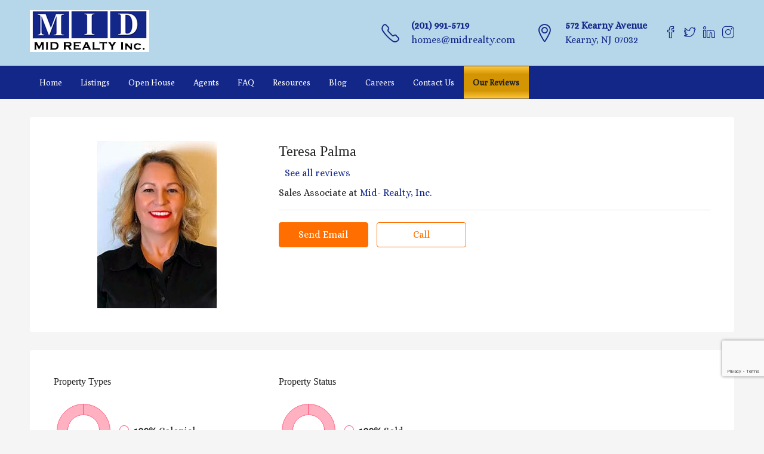

--- FILE ---
content_type: text/html; charset=UTF-8
request_url: https://midrealty.com/agent/teresa-palma/
body_size: 23904
content:
<!doctype html>
<html lang="en-US">
<head>
	<meta charset="UTF-8" />
	<meta name="viewport" content="width=device-width, initial-scale=1.0" />
	<link rel="profile" href="https://gmpg.org/xfn/11" />
    <meta name="format-detection" content="telephone=no">
	<title>Teresa Palma &#8211; Mid Realty Inc.</title>
<meta name='robots' content='max-image-preview:large' />
<link rel='dns-prefetch' href='//www.google.com' />
<link rel='dns-prefetch' href='//unpkg.com' />
<link rel='dns-prefetch' href='//fonts.googleapis.com' />
<link rel='preconnect' href='https://fonts.gstatic.com' crossorigin />
<link rel="alternate" type="application/rss+xml" title="Mid Realty Inc. &raquo; Feed" href="https://midrealty.com/feed/" />
<link rel="alternate" type="application/rss+xml" title="Mid Realty Inc. &raquo; Comments Feed" href="https://midrealty.com/comments/feed/" />
<link rel="alternate" title="oEmbed (JSON)" type="application/json+oembed" href="https://midrealty.com/wp-json/oembed/1.0/embed?url=https%3A%2F%2Fmidrealty.com%2Fagent%2Fteresa-palma%2F" />
<link rel="alternate" title="oEmbed (XML)" type="text/xml+oembed" href="https://midrealty.com/wp-json/oembed/1.0/embed?url=https%3A%2F%2Fmidrealty.com%2Fagent%2Fteresa-palma%2F&#038;format=xml" />
<style id='wp-img-auto-sizes-contain-inline-css' type='text/css'>
img:is([sizes=auto i],[sizes^="auto," i]){contain-intrinsic-size:3000px 1500px}
/*# sourceURL=wp-img-auto-sizes-contain-inline-css */
</style>
<style id='wp-emoji-styles-inline-css' type='text/css'>

	img.wp-smiley, img.emoji {
		display: inline !important;
		border: none !important;
		box-shadow: none !important;
		height: 1em !important;
		width: 1em !important;
		margin: 0 0.07em !important;
		vertical-align: -0.1em !important;
		background: none !important;
		padding: 0 !important;
	}
/*# sourceURL=wp-emoji-styles-inline-css */
</style>
<link rel='stylesheet' id='wp-block-library-css' href='https://midrealty.com/wp-includes/css/dist/block-library/style.min.css?ver=6.9' type='text/css' media='all' />
<style id='classic-theme-styles-inline-css' type='text/css'>
/*! This file is auto-generated */
.wp-block-button__link{color:#fff;background-color:#32373c;border-radius:9999px;box-shadow:none;text-decoration:none;padding:calc(.667em + 2px) calc(1.333em + 2px);font-size:1.125em}.wp-block-file__button{background:#32373c;color:#fff;text-decoration:none}
/*# sourceURL=/wp-includes/css/classic-themes.min.css */
</style>
<style id='global-styles-inline-css' type='text/css'>
:root{--wp--preset--aspect-ratio--square: 1;--wp--preset--aspect-ratio--4-3: 4/3;--wp--preset--aspect-ratio--3-4: 3/4;--wp--preset--aspect-ratio--3-2: 3/2;--wp--preset--aspect-ratio--2-3: 2/3;--wp--preset--aspect-ratio--16-9: 16/9;--wp--preset--aspect-ratio--9-16: 9/16;--wp--preset--color--black: #000000;--wp--preset--color--cyan-bluish-gray: #abb8c3;--wp--preset--color--white: #ffffff;--wp--preset--color--pale-pink: #f78da7;--wp--preset--color--vivid-red: #cf2e2e;--wp--preset--color--luminous-vivid-orange: #ff6900;--wp--preset--color--luminous-vivid-amber: #fcb900;--wp--preset--color--light-green-cyan: #7bdcb5;--wp--preset--color--vivid-green-cyan: #00d084;--wp--preset--color--pale-cyan-blue: #8ed1fc;--wp--preset--color--vivid-cyan-blue: #0693e3;--wp--preset--color--vivid-purple: #9b51e0;--wp--preset--gradient--vivid-cyan-blue-to-vivid-purple: linear-gradient(135deg,rgb(6,147,227) 0%,rgb(155,81,224) 100%);--wp--preset--gradient--light-green-cyan-to-vivid-green-cyan: linear-gradient(135deg,rgb(122,220,180) 0%,rgb(0,208,130) 100%);--wp--preset--gradient--luminous-vivid-amber-to-luminous-vivid-orange: linear-gradient(135deg,rgb(252,185,0) 0%,rgb(255,105,0) 100%);--wp--preset--gradient--luminous-vivid-orange-to-vivid-red: linear-gradient(135deg,rgb(255,105,0) 0%,rgb(207,46,46) 100%);--wp--preset--gradient--very-light-gray-to-cyan-bluish-gray: linear-gradient(135deg,rgb(238,238,238) 0%,rgb(169,184,195) 100%);--wp--preset--gradient--cool-to-warm-spectrum: linear-gradient(135deg,rgb(74,234,220) 0%,rgb(151,120,209) 20%,rgb(207,42,186) 40%,rgb(238,44,130) 60%,rgb(251,105,98) 80%,rgb(254,248,76) 100%);--wp--preset--gradient--blush-light-purple: linear-gradient(135deg,rgb(255,206,236) 0%,rgb(152,150,240) 100%);--wp--preset--gradient--blush-bordeaux: linear-gradient(135deg,rgb(254,205,165) 0%,rgb(254,45,45) 50%,rgb(107,0,62) 100%);--wp--preset--gradient--luminous-dusk: linear-gradient(135deg,rgb(255,203,112) 0%,rgb(199,81,192) 50%,rgb(65,88,208) 100%);--wp--preset--gradient--pale-ocean: linear-gradient(135deg,rgb(255,245,203) 0%,rgb(182,227,212) 50%,rgb(51,167,181) 100%);--wp--preset--gradient--electric-grass: linear-gradient(135deg,rgb(202,248,128) 0%,rgb(113,206,126) 100%);--wp--preset--gradient--midnight: linear-gradient(135deg,rgb(2,3,129) 0%,rgb(40,116,252) 100%);--wp--preset--font-size--small: 13px;--wp--preset--font-size--medium: 20px;--wp--preset--font-size--large: 36px;--wp--preset--font-size--x-large: 42px;--wp--preset--spacing--20: 0.44rem;--wp--preset--spacing--30: 0.67rem;--wp--preset--spacing--40: 1rem;--wp--preset--spacing--50: 1.5rem;--wp--preset--spacing--60: 2.25rem;--wp--preset--spacing--70: 3.38rem;--wp--preset--spacing--80: 5.06rem;--wp--preset--shadow--natural: 6px 6px 9px rgba(0, 0, 0, 0.2);--wp--preset--shadow--deep: 12px 12px 50px rgba(0, 0, 0, 0.4);--wp--preset--shadow--sharp: 6px 6px 0px rgba(0, 0, 0, 0.2);--wp--preset--shadow--outlined: 6px 6px 0px -3px rgb(255, 255, 255), 6px 6px rgb(0, 0, 0);--wp--preset--shadow--crisp: 6px 6px 0px rgb(0, 0, 0);}:where(.is-layout-flex){gap: 0.5em;}:where(.is-layout-grid){gap: 0.5em;}body .is-layout-flex{display: flex;}.is-layout-flex{flex-wrap: wrap;align-items: center;}.is-layout-flex > :is(*, div){margin: 0;}body .is-layout-grid{display: grid;}.is-layout-grid > :is(*, div){margin: 0;}:where(.wp-block-columns.is-layout-flex){gap: 2em;}:where(.wp-block-columns.is-layout-grid){gap: 2em;}:where(.wp-block-post-template.is-layout-flex){gap: 1.25em;}:where(.wp-block-post-template.is-layout-grid){gap: 1.25em;}.has-black-color{color: var(--wp--preset--color--black) !important;}.has-cyan-bluish-gray-color{color: var(--wp--preset--color--cyan-bluish-gray) !important;}.has-white-color{color: var(--wp--preset--color--white) !important;}.has-pale-pink-color{color: var(--wp--preset--color--pale-pink) !important;}.has-vivid-red-color{color: var(--wp--preset--color--vivid-red) !important;}.has-luminous-vivid-orange-color{color: var(--wp--preset--color--luminous-vivid-orange) !important;}.has-luminous-vivid-amber-color{color: var(--wp--preset--color--luminous-vivid-amber) !important;}.has-light-green-cyan-color{color: var(--wp--preset--color--light-green-cyan) !important;}.has-vivid-green-cyan-color{color: var(--wp--preset--color--vivid-green-cyan) !important;}.has-pale-cyan-blue-color{color: var(--wp--preset--color--pale-cyan-blue) !important;}.has-vivid-cyan-blue-color{color: var(--wp--preset--color--vivid-cyan-blue) !important;}.has-vivid-purple-color{color: var(--wp--preset--color--vivid-purple) !important;}.has-black-background-color{background-color: var(--wp--preset--color--black) !important;}.has-cyan-bluish-gray-background-color{background-color: var(--wp--preset--color--cyan-bluish-gray) !important;}.has-white-background-color{background-color: var(--wp--preset--color--white) !important;}.has-pale-pink-background-color{background-color: var(--wp--preset--color--pale-pink) !important;}.has-vivid-red-background-color{background-color: var(--wp--preset--color--vivid-red) !important;}.has-luminous-vivid-orange-background-color{background-color: var(--wp--preset--color--luminous-vivid-orange) !important;}.has-luminous-vivid-amber-background-color{background-color: var(--wp--preset--color--luminous-vivid-amber) !important;}.has-light-green-cyan-background-color{background-color: var(--wp--preset--color--light-green-cyan) !important;}.has-vivid-green-cyan-background-color{background-color: var(--wp--preset--color--vivid-green-cyan) !important;}.has-pale-cyan-blue-background-color{background-color: var(--wp--preset--color--pale-cyan-blue) !important;}.has-vivid-cyan-blue-background-color{background-color: var(--wp--preset--color--vivid-cyan-blue) !important;}.has-vivid-purple-background-color{background-color: var(--wp--preset--color--vivid-purple) !important;}.has-black-border-color{border-color: var(--wp--preset--color--black) !important;}.has-cyan-bluish-gray-border-color{border-color: var(--wp--preset--color--cyan-bluish-gray) !important;}.has-white-border-color{border-color: var(--wp--preset--color--white) !important;}.has-pale-pink-border-color{border-color: var(--wp--preset--color--pale-pink) !important;}.has-vivid-red-border-color{border-color: var(--wp--preset--color--vivid-red) !important;}.has-luminous-vivid-orange-border-color{border-color: var(--wp--preset--color--luminous-vivid-orange) !important;}.has-luminous-vivid-amber-border-color{border-color: var(--wp--preset--color--luminous-vivid-amber) !important;}.has-light-green-cyan-border-color{border-color: var(--wp--preset--color--light-green-cyan) !important;}.has-vivid-green-cyan-border-color{border-color: var(--wp--preset--color--vivid-green-cyan) !important;}.has-pale-cyan-blue-border-color{border-color: var(--wp--preset--color--pale-cyan-blue) !important;}.has-vivid-cyan-blue-border-color{border-color: var(--wp--preset--color--vivid-cyan-blue) !important;}.has-vivid-purple-border-color{border-color: var(--wp--preset--color--vivid-purple) !important;}.has-vivid-cyan-blue-to-vivid-purple-gradient-background{background: var(--wp--preset--gradient--vivid-cyan-blue-to-vivid-purple) !important;}.has-light-green-cyan-to-vivid-green-cyan-gradient-background{background: var(--wp--preset--gradient--light-green-cyan-to-vivid-green-cyan) !important;}.has-luminous-vivid-amber-to-luminous-vivid-orange-gradient-background{background: var(--wp--preset--gradient--luminous-vivid-amber-to-luminous-vivid-orange) !important;}.has-luminous-vivid-orange-to-vivid-red-gradient-background{background: var(--wp--preset--gradient--luminous-vivid-orange-to-vivid-red) !important;}.has-very-light-gray-to-cyan-bluish-gray-gradient-background{background: var(--wp--preset--gradient--very-light-gray-to-cyan-bluish-gray) !important;}.has-cool-to-warm-spectrum-gradient-background{background: var(--wp--preset--gradient--cool-to-warm-spectrum) !important;}.has-blush-light-purple-gradient-background{background: var(--wp--preset--gradient--blush-light-purple) !important;}.has-blush-bordeaux-gradient-background{background: var(--wp--preset--gradient--blush-bordeaux) !important;}.has-luminous-dusk-gradient-background{background: var(--wp--preset--gradient--luminous-dusk) !important;}.has-pale-ocean-gradient-background{background: var(--wp--preset--gradient--pale-ocean) !important;}.has-electric-grass-gradient-background{background: var(--wp--preset--gradient--electric-grass) !important;}.has-midnight-gradient-background{background: var(--wp--preset--gradient--midnight) !important;}.has-small-font-size{font-size: var(--wp--preset--font-size--small) !important;}.has-medium-font-size{font-size: var(--wp--preset--font-size--medium) !important;}.has-large-font-size{font-size: var(--wp--preset--font-size--large) !important;}.has-x-large-font-size{font-size: var(--wp--preset--font-size--x-large) !important;}
:where(.wp-block-post-template.is-layout-flex){gap: 1.25em;}:where(.wp-block-post-template.is-layout-grid){gap: 1.25em;}
:where(.wp-block-term-template.is-layout-flex){gap: 1.25em;}:where(.wp-block-term-template.is-layout-grid){gap: 1.25em;}
:where(.wp-block-columns.is-layout-flex){gap: 2em;}:where(.wp-block-columns.is-layout-grid){gap: 2em;}
:root :where(.wp-block-pullquote){font-size: 1.5em;line-height: 1.6;}
/*# sourceURL=global-styles-inline-css */
</style>
<link rel='stylesheet' id='wp-components-css' href='https://midrealty.com/wp-includes/css/dist/components/style.min.css?ver=6.9' type='text/css' media='all' />
<link rel='stylesheet' id='godaddy-styles-css' href='https://midrealty.com/wp-content/mu-plugins/vendor/wpex/godaddy-launch/includes/Dependencies/GoDaddy/Styles/build/latest.css?ver=2.0.2' type='text/css' media='all' />
<link rel='stylesheet' id='extendify-utility-styles-css' href='https://midrealty.com/wp-content/plugins/extendify/public/build/utility-minimum.css?ver=6.9' type='text/css' media='all' />
<link rel='stylesheet' id='bootstrap-css' href='https://midrealty.com/wp-content/themes/houzez/css/bootstrap.min.css?ver=4.5.0' type='text/css' media='all' />
<link rel='stylesheet' id='bootstrap-select-css' href='https://midrealty.com/wp-content/themes/houzez/css/bootstrap-select.min.css?ver=1.13.18' type='text/css' media='all' />
<link rel='stylesheet' id='font-awesome-5-all-css' href='https://midrealty.com/wp-content/themes/houzez/css/font-awesome/css/all.min.css?ver=5.14.0' type='text/css' media='all' />
<link rel='stylesheet' id='houzez-icons-css' href='https://midrealty.com/wp-content/themes/houzez/css/icons.css?ver=2.8.6.1' type='text/css' media='all' />
<link rel='stylesheet' id='slick-min-css' href='https://midrealty.com/wp-content/themes/houzez/css/slick-min.css?ver=2.8.6.1' type='text/css' media='all' />
<link rel='stylesheet' id='slick-theme-min-css' href='https://midrealty.com/wp-content/themes/houzez/css/slick-theme-min.css?ver=2.8.6.1' type='text/css' media='all' />
<link rel='stylesheet' id='jquery-ui-css' href='https://midrealty.com/wp-content/themes/houzez/css/jquery-ui.min.css?ver=1.12.1' type='text/css' media='all' />
<link rel='stylesheet' id='bootstrap-datepicker-css' href='https://midrealty.com/wp-content/themes/houzez/css/bootstrap-datepicker.min.css?ver=1.8.0' type='text/css' media='all' />
<link rel='stylesheet' id='houzez-main-css' href='https://midrealty.com/wp-content/themes/houzez/css/main.css?ver=2.8.6.1' type='text/css' media='all' />
<link rel='stylesheet' id='houzez-styling-options-css' href='https://midrealty.com/wp-content/themes/houzez/css/styling-options.css?ver=2.8.6.1' type='text/css' media='all' />
<link rel='stylesheet' id='houzez-style-css' href='https://midrealty.com/wp-content/themes/houzez-child/style.css?ver=2.8.6.1' type='text/css' media='all' />
<style id='houzez-style-inline-css' type='text/css'>

        @media (min-width: 1200px) {
          .container {
              max-width: 1210px;
          }
        }
        body {
            font-family: Alice;
            font-size: 16px;
            font-weight: 400;
            line-height: 24px;
            text-transform: none;
        }
        .main-nav,
        .dropdown-menu,
        .login-register,
        .btn.btn-create-listing,
        .logged-in-nav,
        .btn-phone-number {
          font-family: Poly;
          font-size: 14px;
          font-weight: ;
          text-align: left;
          text-transform: none;
        }

        .btn,
        .form-control,
        .bootstrap-select .text,
        .sort-by-title,
        .woocommerce ul.products li.product .button {
          font-family: Alice;
          font-size: 16px; 
        }
        
        h1, h2, h3, h4, h5, h6, .item-title {
          font-family: Georgia, serif;
          font-weight: ;
          text-transform: inherit;
        }

        .post-content-wrap h1, .post-content-wrap h2, .post-content-wrap h3, .post-content-wrap h4, .post-content-wrap h5, .post-content-wrap h6 {
          font-weight: ;
          text-transform: inherit;
          text-align: inherit; 
        }

        .top-bar-wrap {
            font-family: Roboto;
            font-size: 15px;
            font-weight: 300;
            line-height: 25px;
            text-align: left;
            text-transform: none;   
        }
        .footer-wrap {
            font-family: Roboto;
            font-size: 14px;
            font-weight: 300;
            line-height: 25px;
            text-align: left;
            text-transform: none;
        }
        
        .header-v1 .header-inner-wrap,
        .header-v1 .navbar-logged-in-wrap {
            line-height: 60px;
            height: 60px; 
        }
        .header-v2 .header-top .navbar {
          height: 110px; 
        }

        .header-v2 .header-bottom .header-inner-wrap,
        .header-v2 .header-bottom .navbar-logged-in-wrap {
          line-height: 54px;
          height: 54px; 
        }

        .header-v3 .header-top .header-inner-wrap,
        .header-v3 .header-top .header-contact-wrap {
          height: 80px;
          line-height: 80px; 
        }
        .header-v3 .header-bottom .header-inner-wrap,
        .header-v3 .header-bottom .navbar-logged-in-wrap {
          line-height: 54px;
          height: 54px; 
        }
        .header-v4 .header-inner-wrap,
        .header-v4 .navbar-logged-in-wrap {
          line-height: 90px;
          height: 90px; 
        }
        .header-v5 .header-top .header-inner-wrap,
        .header-v5 .header-top .navbar-logged-in-wrap {
          line-height: 110px;
          height: 110px; 
        }
        .header-v5 .header-bottom .header-inner-wrap {
          line-height: 54px;
          height: 54px; 
        }
        .header-v6 .header-inner-wrap,
        .header-v6 .navbar-logged-in-wrap {
          height: 60px;
          line-height: 60px; 
        }
        @media (min-width: 1200px) {
            .header-v5 .header-top .container {
                max-width: 1170px;
            }
        }
    
      body,
      .main-wrap,
      .fw-property-documents-wrap h3 span, 
      .fw-property-details-wrap h3 span {
        background-color: #f5f5f5; 
      }
      .houzez-main-wrap-v2, .main-wrap.agent-detail-page-v2 {
        background-color: #ffffff;
      }

       body,
      .form-control,
      .bootstrap-select .text,
      .item-title a,
      .listing-tabs .nav-tabs .nav-link,
      .item-wrap-v2 .item-amenities li span,
      .item-wrap-v2 .item-amenities li:before,
      .item-parallax-wrap .item-price-wrap,
      .list-view .item-body .item-price-wrap,
      .property-slider-item .item-price-wrap,
      .page-title-wrap .item-price-wrap,
      .agent-information .agent-phone span a,
      .property-overview-wrap ul li strong,
      .mobile-property-title .item-price-wrap .item-price,
      .fw-property-features-left li a,
      .lightbox-content-wrap .item-price-wrap,
      .blog-post-item-v1 .blog-post-title h3 a,
      .blog-post-content-widget h4 a,
      .property-item-widget .right-property-item-widget-wrap .item-price-wrap,
      .login-register-form .modal-header .login-register-tabs .nav-link.active,
      .agent-list-wrap .agent-list-content h2 a,
      .agent-list-wrap .agent-list-contact li a,
      .agent-contacts-wrap li a,
      .menu-edit-property li a,
      .statistic-referrals-list li a,
      .chart-nav .nav-pills .nav-link,
      .dashboard-table-properties td .property-payment-status,
      .dashboard-mobile-edit-menu-wrap .bootstrap-select > .dropdown-toggle.bs-placeholder,
      .payment-method-block .radio-tab .control-text,
      .post-title-wrap h2 a,
      .lead-nav-tab.nav-pills .nav-link,
      .deals-nav-tab.nav-pills .nav-link,
      .btn-light-grey-outlined:hover,
      button:not(.bs-placeholder) .filter-option-inner-inner,
      .fw-property-floor-plans-wrap .floor-plans-tabs a,
      .products > .product > .item-body > a,
      .woocommerce ul.products li.product .price,
      .woocommerce div.product p.price, 
      .woocommerce div.product span.price,
      .woocommerce #reviews #comments ol.commentlist li .meta,
      .woocommerce-MyAccount-navigation ul li a,
      .activitiy-item-close-button a,
      .property-section-wrap li a {
       color: #222222; 
     }


    
      a,
      a:hover,
      a:active,
      a:focus,
      .primary-text,
      .btn-clear,
      .btn-apply,
      .btn-primary-outlined,
      .btn-primary-outlined:before,
      .item-title a:hover,
      .sort-by .bootstrap-select .bs-placeholder,
      .sort-by .bootstrap-select > .btn,
      .sort-by .bootstrap-select > .btn:active,
      .page-link,
      .page-link:hover,
      .accordion-title:before,
      .blog-post-content-widget h4 a:hover,
      .agent-list-wrap .agent-list-content h2 a:hover,
      .agent-list-wrap .agent-list-contact li a:hover,
      .agent-contacts-wrap li a:hover,
      .agent-nav-wrap .nav-pills .nav-link,
      .dashboard-side-menu-wrap .side-menu-dropdown a.active,
      .menu-edit-property li a.active,
      .menu-edit-property li a:hover,
      .dashboard-statistic-block h3 .fa,
      .statistic-referrals-list li a:hover,
      .chart-nav .nav-pills .nav-link.active,
      .board-message-icon-wrap.active,
      .post-title-wrap h2 a:hover,
      .listing-switch-view .switch-btn.active,
      .item-wrap-v6 .item-price-wrap,
      .listing-v6 .list-view .item-body .item-price-wrap,
      .woocommerce nav.woocommerce-pagination ul li a, 
      .woocommerce nav.woocommerce-pagination ul li span,
      .woocommerce-MyAccount-navigation ul li a:hover,
      .property-schedule-tour-form-wrap .control input:checked ~ .control__indicator,
      .property-schedule-tour-form-wrap .control:hover,
      .property-walkscore-wrap-v2 .score-details .houzez-icon,
      .login-register .btn-icon-login-register + .dropdown-menu a,
      .activitiy-item-close-button a:hover,
      .property-section-wrap li a:hover,
      .agent-detail-page-v2 .agent-nav-wrap .nav-link.active,
      .property-lightbox-v2-sections-navigation .slick-prev, 
      .property-lightbox-v2-sections-navigation .slick-next,
      .property-lightbox-v2-sections-navigation .slick-slide.current-section,
      .property-lightbox-v2-sections-navigation .nav-link.active {
        color: #132789; 
      }
      
      .agent-list-position a {
        color: #132789; 
      }

      .control input:checked ~ .control__indicator,
      .top-banner-wrap .nav-pills .nav-link,
      .btn-primary-outlined:hover,
      .page-item.active .page-link,
      .slick-prev:hover,
      .slick-prev:focus,
      .slick-next:hover,
      .slick-next:focus,
      .mobile-property-tools .nav-pills .nav-link.active,
      .login-register-form .modal-header,
      .agent-nav-wrap .nav-pills .nav-link.active,
      .board-message-icon-wrap .notification-circle,
      .primary-label,
      .fc-event, .fc-event-dot,
      .compare-table .table-hover > tbody > tr:hover,
      .post-tag,
      .datepicker table tr td.active.active,
      .datepicker table tr td.active.disabled,
      .datepicker table tr td.active.disabled.active,
      .datepicker table tr td.active.disabled.disabled,
      .datepicker table tr td.active.disabled:active,
      .datepicker table tr td.active.disabled:hover,
      .datepicker table tr td.active.disabled:hover.active,
      .datepicker table tr td.active.disabled:hover.disabled,
      .datepicker table tr td.active.disabled:hover:active,
      .datepicker table tr td.active.disabled:hover:hover,
      .datepicker table tr td.active.disabled:hover[disabled],
      .datepicker table tr td.active.disabled[disabled],
      .datepicker table tr td.active:active,
      .datepicker table tr td.active:hover,
      .datepicker table tr td.active:hover.active,
      .datepicker table tr td.active:hover.disabled,
      .datepicker table tr td.active:hover:active,
      .datepicker table tr td.active:hover:hover,
      .datepicker table tr td.active:hover[disabled],
      .datepicker table tr td.active[disabled],
      .ui-slider-horizontal .ui-slider-range,
      .btn-bubble {
        background-color: #132789; 
      }

      .control input:checked ~ .control__indicator,
      .btn-primary-outlined,
      .page-item.active .page-link,
      .mobile-property-tools .nav-pills .nav-link.active,
      .agent-nav-wrap .nav-pills .nav-link,
      .agent-nav-wrap .nav-pills .nav-link.active,
      .chart-nav .nav-pills .nav-link.active,
      .dashaboard-snake-nav .step-block.active,
      .fc-event,
      .fc-event-dot,
      .property-schedule-tour-form-wrap .control input:checked ~ .control__indicator,
      .agent-detail-page-v2 .agent-nav-wrap .nav-link.active {
        border-color: #132789; 
      }

      .slick-arrow:hover {
        background-color: rgba(0,174,239,0.75); 
      }

      .slick-arrow {
        background-color: #132789; 
      }

      .property-banner .nav-pills .nav-link.active {
        background-color: rgba(0,174,239,0.75) !important; 
      }

      .property-navigation-wrap a.active {
        color: #132789;
        -webkit-box-shadow: inset 0 -3px #132789;
        box-shadow: inset 0 -3px #132789; 
      }

      .btn-primary,
      .fc-button-primary,
      .woocommerce nav.woocommerce-pagination ul li a:focus, 
      .woocommerce nav.woocommerce-pagination ul li a:hover, 
      .woocommerce nav.woocommerce-pagination ul li span.current {
        color: #fff;
        background-color: #132789;
        border-color: #132789; 
      }
      .btn-primary:focus, .btn-primary:focus:active,
      .fc-button-primary:focus,
      .fc-button-primary:focus:active {
        color: #fff;
        background-color: #132789;
        border-color: #132789; 
      }
      .btn-primary:hover,
      .fc-button-primary:hover {
        color: #fff;
        background-color: #00AEEF;
        border-color: #00AEEF; 
      }
      .btn-primary:active, 
      .btn-primary:not(:disabled):not(:disabled):active,
      .fc-button-primary:active,
      .fc-button-primary:not(:disabled):not(:disabled):active {
        color: #fff;
        background-color: #00AEEF;
        border-color: #00AEEF; 
      }

      .btn-secondary,
      .woocommerce span.onsale,
      .woocommerce ul.products li.product .button,
      .woocommerce #respond input#submit.alt, 
      .woocommerce a.button.alt, 
      .woocommerce button.button.alt, 
      .woocommerce input.button.alt,
      .woocommerce #review_form #respond .form-submit input,
      .woocommerce #respond input#submit, 
      .woocommerce a.button, 
      .woocommerce button.button, 
      .woocommerce input.button {
        color: #fff;
        background-color: #FF6E00;
        border-color: #FF6E00; 
      }
      .woocommerce ul.products li.product .button:focus,
      .woocommerce ul.products li.product .button:active,
      .woocommerce #respond input#submit.alt:focus, 
      .woocommerce a.button.alt:focus, 
      .woocommerce button.button.alt:focus, 
      .woocommerce input.button.alt:focus,
      .woocommerce #respond input#submit.alt:active, 
      .woocommerce a.button.alt:active, 
      .woocommerce button.button.alt:active, 
      .woocommerce input.button.alt:active,
      .woocommerce #review_form #respond .form-submit input:focus,
      .woocommerce #review_form #respond .form-submit input:active,
      .woocommerce #respond input#submit:active, 
      .woocommerce a.button:active, 
      .woocommerce button.button:active, 
      .woocommerce input.button:active,
      .woocommerce #respond input#submit:focus, 
      .woocommerce a.button:focus, 
      .woocommerce button.button:focus, 
      .woocommerce input.button:focus {
        color: #fff;
        background-color: #FF6E00;
        border-color: #FF6E00; 
      }
      .btn-secondary:hover,
      .woocommerce ul.products li.product .button:hover,
      .woocommerce #respond input#submit.alt:hover, 
      .woocommerce a.button.alt:hover, 
      .woocommerce button.button.alt:hover, 
      .woocommerce input.button.alt:hover,
      .woocommerce #review_form #respond .form-submit input:hover,
      .woocommerce #respond input#submit:hover, 
      .woocommerce a.button:hover, 
      .woocommerce button.button:hover, 
      .woocommerce input.button:hover {
        color: #fff;
        background-color: #FF6E00;
        border-color: #FF6E00; 
      }
      .btn-secondary:active, 
      .btn-secondary:not(:disabled):not(:disabled):active {
        color: #fff;
        background-color: #FF6E00;
        border-color: #FF6E00; 
      }

      .btn-primary-outlined {
        color: #132789;
        background-color: transparent;
        border-color: #132789; 
      }
      .btn-primary-outlined:focus, .btn-primary-outlined:focus:active {
        color: #132789;
        background-color: transparent;
        border-color: #132789; 
      }
      .btn-primary-outlined:hover {
        color: #fff;
        background-color: #00AEEF;
        border-color: #00AEEF; 
      }
      .btn-primary-outlined:active, .btn-primary-outlined:not(:disabled):not(:disabled):active {
        color: #132789;
        background-color: rgba(26, 26, 26, 0);
        border-color: #00AEEF; 
      }

      .btn-secondary-outlined {
        color: #FF6E00;
        background-color: transparent;
        border-color: #FF6E00; 
      }
      .btn-secondary-outlined:focus, .btn-secondary-outlined:focus:active {
        color: #FF6E00;
        background-color: transparent;
        border-color: #FF6E00; 
      }
      .btn-secondary-outlined:hover {
        color: #fff;
        background-color: #FF6E00;
        border-color: #FF6E00; 
      }
      .btn-secondary-outlined:active, .btn-secondary-outlined:not(:disabled):not(:disabled):active {
        color: #FF6E00;
        background-color: rgba(26, 26, 26, 0);
        border-color: #FF6E00; 
      }

      .btn-call {
        color: #FF6E00;
        background-color: transparent;
        border-color: #FF6E00; 
      }
      .btn-call:focus, .btn-call:focus:active {
        color: #FF6E00;
        background-color: transparent;
        border-color: #FF6E00; 
      }
      .btn-call:hover {
        color: #FF6E00;
        background-color: rgba(26, 26, 26, 0);
        border-color: #FF6E00; 
      }
      .btn-call:active, .btn-call:not(:disabled):not(:disabled):active {
        color: #FF6E00;
        background-color: rgba(26, 26, 26, 0);
        border-color: #FF6E00; 
      }
      .icon-delete .btn-loader:after{
          border-color: #132789 transparent #132789 transparent
      }
    
      .header-v1 {
        background-color: #004274;
        border-bottom: 1px solid #004274; 
      }

      .header-v1 a.nav-link {
        color: #ffffff; 
      }

      .header-v1 a.nav-link:hover,
      .header-v1 a.nav-link:active {
        color: #00aeff;
        background-color: rgba(255,255,255,0.2); 
      }
      .header-desktop .main-nav .nav-link {
          letter-spacing: 0px;
      }
    
      .header-v2 .header-top,
      .header-v5 .header-top,
      .header-v2 .header-contact-wrap {
        background-color: #b6d6e9; 
      }

      .header-v2 .header-bottom, 
      .header-v5 .header-bottom {
        background-color: #132789;
      }

      .header-v2 .header-contact-wrap .header-contact-right, .header-v2 .header-contact-wrap .header-contact-right a, .header-contact-right a:hover, header-contact-right a:active {
        color: #132789; 
      }

      .header-v2 .header-contact-left {
        color: #132789; 
      }

      .header-v2 .header-bottom,
      .header-v2 .navbar-nav > li,
      .header-v2 .navbar-nav > li:first-of-type,
      .header-v5 .header-bottom,
      .header-v5 .navbar-nav > li,
      .header-v5 .navbar-nav > li:first-of-type {
        border-color: rgba(254,250,250,0);
      }

      .header-v2 a.nav-link,
      .header-v5 a.nav-link {
        color: #ffffff; 
      }

      .header-v2 a.nav-link:hover,
      .header-v2 a.nav-link:active,
      .header-v5 a.nav-link:hover,
      .header-v5 a.nav-link:active {
        color: #00aeff;
        background-color: rgba(236,236,236,0.99); 
      }

      .header-v2 .header-contact-right a:hover, 
      .header-v2 .header-contact-right a:active,
      .header-v3 .header-contact-right a:hover, 
      .header-v3 .header-contact-right a:active {
        background-color: transparent;
      }

      .header-v2 .header-social-icons a,
      .header-v5 .header-social-icons a {
        color: #132789; 
      }
    
      .header-v3 .header-top {
        background-color: #004274; 
      }

      .header-v3 .header-bottom {
        background-color: #004272; 
      }

      .header-v3 .header-contact,
      .header-v3-mobile {
        background-color: #00aeef;
        color: #ffffff; 
      }

      .header-v3 .header-bottom,
      .header-v3 .login-register,
      .header-v3 .navbar-nav > li,
      .header-v3 .navbar-nav > li:first-of-type {
        border-color: ; 
      }

      .header-v3 a.nav-link, 
      .header-v3 .header-contact-right a:hover, .header-v3 .header-contact-right a:active {
        color: #ffffff; 
      }

      .header-v3 a.nav-link:hover,
      .header-v3 a.nav-link:active {
        color: #00aeff;
        background-color: rgba(255,255,255,0.2); 
      }

      .header-v3 .header-social-icons a {
        color: #FFFFFF; 
      }
    
      .header-v4 {
        background-color: #ffffff; 
      }

      .header-v4 a.nav-link {
        color: #004274; 
      }

      .header-v4 a.nav-link:hover,
      .header-v4 a.nav-link:active {
        color: #00aeff;
        background-color: rgba(0, 174, 255, 0.1); 
      }
    
      .header-v6 .header-top {
        background-color: #00AEEF; 
      }

      .header-v6 a.nav-link {
        color: #FFFFFF; 
      }

      .header-v6 a.nav-link:hover,
      .header-v6 a.nav-link:active {
        color: #00aeff;
        background-color: rgba(255,255,255,0.2); 
      }

      .header-v6 .header-social-icons a {
        color: #FFFFFF; 
      }
    
      .header-mobile {
        background-color: #ffffff; 
      }
      .header-mobile .toggle-button-left,
      .header-mobile .toggle-button-right {
        color: #132789; 
      }

      .nav-mobile .logged-in-nav a,
      .nav-mobile .main-nav,
      .nav-mobile .navi-login-register {
        background-color: #ffffff; 
      }

      .nav-mobile .logged-in-nav a,
      .nav-mobile .main-nav .nav-item .nav-item a,
      .nav-mobile .main-nav .nav-item a,
      .navi-login-register .main-nav .nav-item a {
        color: #132789;
        border-bottom: 1px solid #ffffff;
        background-color: #ffffff;
      }

      .nav-mobile .btn-create-listing,
      .navi-login-register .btn-create-listing {
        color: #fff;
        border: 1px solid #132789;
        background-color: #132789; 
      }

      .nav-mobile .btn-create-listing:hover, .nav-mobile .btn-create-listing:active,
      .navi-login-register .btn-create-listing:hover,
      .navi-login-register .btn-create-listing:active {
        color: #fff;
        border: 1px solid #132789;
        background-color: rgba(0, 174, 255, 0.65); 
      }
    
      .header-transparent-wrap .header-v4 {
        background-color: transparent;
        border-bottom: 1px none rgba(255,255,255,0.3); 
      }

      .header-transparent-wrap .header-v4 a {
        color: #ffffff; 
      }

      .header-transparent-wrap .header-v4 a:hover,
      .header-transparent-wrap .header-v4 a:active {
        color: #00aeef;
        background-color: rgba(255, 255, 255, 0.1); 
      }
    
      .main-nav .navbar-nav .nav-item .dropdown-menu,
      .login-register .login-register-nav li .dropdown-menu {
        background-color: rgba(236,237,243,0.99); 
      }

      .login-register .login-register-nav li .dropdown-menu:before {
          border-left-color: rgba(236,237,243,0.99);
          border-top-color: rgba(236,237,243,0.99);
      }

      .main-nav .navbar-nav .nav-item .nav-item a,
      .login-register .login-register-nav li .dropdown-menu .nav-item a {
        color: #f9f9f9;
        border-bottom: 1px solid transparent; 
      }

      .main-nav .navbar-nav .nav-item .nav-item a:hover,
      .main-nav .navbar-nav .nav-item .nav-item a:active,
      .login-register .login-register-nav li .dropdown-menu .nav-item a:hover {
        color: #132789; 
      }
      .main-nav .navbar-nav .nav-item .nav-item a:hover,
      .main-nav .navbar-nav .nav-item .nav-item a:active,
      .login-register .login-register-nav li .dropdown-menu .nav-item a:hover {
          background-color: rgba(0, 174, 255, 0.1);
      }
    
      .header-main-wrap .btn-create-listing {
        color: #ffffff;
        border: 1px solid #004274;
        background-color: #00aeff; 
      }

      .header-main-wrap .btn-create-listing:hover,
      .header-main-wrap .btn-create-listing:active {
        color: rgba(255,255,255,1);
        border: 1px solid #00AEEF;
        background-color: rgba(0,174,239,1); 
      }
    
      .header-transparent-wrap .header-v4 .btn-create-listing {
        color: #ffffff;
        border: 1px solid #ffffff;
        background-color: rgba(255,255,255,0.2); 
      }

      .header-transparent-wrap .header-v4 .btn-create-listing:hover,
      .header-transparent-wrap .header-v4 .btn-create-listing:active {
        color: rgba(255,255,255,1);
        border: 1px solid #00AEEF;
        background-color: rgba(0,174,239,1); 
      }
    
      .header-transparent-wrap .logged-in-nav a,
      .logged-in-nav a {
        color: #2e3e49;
        border-color: #e5e5e5;
        background-color: #FFFFFF; 
      }

      .header-transparent-wrap .logged-in-nav a:hover,
      .header-transparent-wrap .logged-in-nav a:active,
      .logged-in-nav a:hover,
      .logged-in-nav a:active {
        color: #2e3e49;
        background-color: rgba(204,204,204,0.15);
        border-color: #e5e5e5; 
      }
    
      .form-control::-webkit-input-placeholder,
      .search-banner-wrap ::-webkit-input-placeholder,
      .advanced-search ::-webkit-input-placeholder,
      .advanced-search-banner-wrap ::-webkit-input-placeholder,
      .overlay-search-advanced-module ::-webkit-input-placeholder {
        color: #a1a7a8; 
      }
      .bootstrap-select > .dropdown-toggle.bs-placeholder, 
      .bootstrap-select > .dropdown-toggle.bs-placeholder:active, 
      .bootstrap-select > .dropdown-toggle.bs-placeholder:focus, 
      .bootstrap-select > .dropdown-toggle.bs-placeholder:hover {
        color: #a1a7a8; 
      }
      .form-control::placeholder,
      .search-banner-wrap ::-webkit-input-placeholder,
      .advanced-search ::-webkit-input-placeholder,
      .advanced-search-banner-wrap ::-webkit-input-placeholder,
      .overlay-search-advanced-module ::-webkit-input-placeholder {
        color: #a1a7a8; 
      }

      .search-banner-wrap ::-moz-placeholder,
      .advanced-search ::-moz-placeholder,
      .advanced-search-banner-wrap ::-moz-placeholder,
      .overlay-search-advanced-module ::-moz-placeholder {
        color: #a1a7a8; 
      }

      .search-banner-wrap :-ms-input-placeholder,
      .advanced-search :-ms-input-placeholder,
      .advanced-search-banner-wrap ::-ms-input-placeholder,
      .overlay-search-advanced-module ::-ms-input-placeholder {
        color: #a1a7a8; 
      }

      .search-banner-wrap :-moz-placeholder,
      .advanced-search :-moz-placeholder,
      .advanced-search-banner-wrap :-moz-placeholder,
      .overlay-search-advanced-module :-moz-placeholder {
        color: #a1a7a8; 
      }

      .advanced-search .form-control,
      .advanced-search .bootstrap-select > .btn,
      .location-trigger,
      .vertical-search-wrap .form-control,
      .vertical-search-wrap .bootstrap-select > .btn,
      .step-search-wrap .form-control,
      .step-search-wrap .bootstrap-select > .btn,
      .advanced-search-banner-wrap .form-control,
      .advanced-search-banner-wrap .bootstrap-select > .btn,
      .search-banner-wrap .form-control,
      .search-banner-wrap .bootstrap-select > .btn,
      .overlay-search-advanced-module .form-control,
      .overlay-search-advanced-module .bootstrap-select > .btn,
      .advanced-search-v2 .advanced-search-btn,
      .advanced-search-v2 .advanced-search-btn:hover {
        border-color: #ffffff; 
      }

      .advanced-search-nav,
      .search-expandable,
      .overlay-search-advanced-module {
        background-color: #FFFFFF; 
      }
      .btn-search {
        color: #ffffff;
        background-color: #59595b;
        border-color: #8e8f96;
      }
      .btn-search:hover, .btn-search:active  {
        color: #ffffff;
        background-color: #59595b;
        border-color: #8e8f96;
      }
      .advanced-search-btn {
        color: #59595b;
        background-color: #ffffff;
        border-color: #dce0e0; 
      }
      .advanced-search-btn:hover, .advanced-search-btn:active {
        color: #59595b;
        background-color: #00aeff;
        border-color: #00aeff; 
      }
      .advanced-search-btn:focus {
        color: #59595b;
        background-color: #ffffff;
        border-color: #dce0e0; 
      }
      .search-expandable-label {
        color: #ffffff;
        background-color: #59595b;
      }
      .advanced-search-nav {
        padding-top: 10px;
        padding-bottom: 10px;
      }
      .features-list-wrap .control--checkbox,
      .features-list-wrap .control--radio,
      .range-text, 
      .features-list-wrap .control--checkbox, 
      .features-list-wrap .btn-features-list, 
      .overlay-search-advanced-module .search-title, 
      .overlay-search-advanced-module .overlay-search-module-close {
          color: #222222;
      }
      .advanced-search-half-map {
        background-color: #FFFFFF; 
      }
      .advanced-search-half-map .range-text, 
      .advanced-search-half-map .features-list-wrap .control--checkbox, 
      .advanced-search-half-map .features-list-wrap .btn-features-list {
          color: #222222;
      }
    
      .save-search-btn {
          border-color: #28a745 ;
          background-color: #28a745 ;
          color: #ffffff ;
      }
      .save-search-btn:hover,
      .save-search-btn:active {
          border-color: #28a745;
          background-color: #28a745 ;
          color: #ffffff ;
      }
    .label-featured {
      background-color: #77c720;
      color: #ffffff; 
    }
    
    .dashboard-side-wrap {
      background-color: #00365e; 
    }

    .side-menu a {
      color: #ffffff; 
    }

    .side-menu a.active,
    .side-menu .side-menu-parent-selected > a,
    .side-menu-dropdown a,
    .side-menu a:hover {
      color: #1e73be; 
    }
    .dashboard-side-menu-wrap .side-menu-dropdown a.active {
      color: #00aeff
    }
    
      .detail-wrap {
        background-color: rgba(0,174,239,0.1);
        border-color: #00aeff; 
      }
    .top-bar-wrap,
    .top-bar-wrap .dropdown-menu,
    .switcher-wrap .dropdown-menu {
      background-color: #000000;
    }
    .top-bar-wrap a,
    .top-bar-contact,
    .top-bar-slogan,
    .top-bar-wrap .btn,
    .top-bar-wrap .dropdown-menu,
    .switcher-wrap .dropdown-menu,
    .top-bar-wrap .navbar-toggler {
      color: #ffffff;
    }
    .top-bar-wrap a:hover,
    .top-bar-wrap a:active,
    .top-bar-wrap .btn:hover,
    .top-bar-wrap .btn:active,
    .top-bar-wrap .dropdown-menu li:hover,
    .top-bar-wrap .dropdown-menu li:active,
    .switcher-wrap .dropdown-menu li:hover,
    .switcher-wrap .dropdown-menu li:active {
      color: rgba(221,19,19,1);
    }
    .class-energy-indicator:nth-child(1) {
        background-color: #33a357;
    }
    .class-energy-indicator:nth-child(2) {
        background-color: #79b752;
    }
    .class-energy-indicator:nth-child(3) {
        background-color: #c3d545;
    }
    .class-energy-indicator:nth-child(4) {
        background-color: #fff12c;
    }
    .class-energy-indicator:nth-child(5) {
        background-color: #edb731;
    }
    .class-energy-indicator:nth-child(6) {
        background-color: #d66f2c;
    }
    .class-energy-indicator:nth-child(7) {
        background-color: #cc232a;
    }
    .class-energy-indicator:nth-child(8) {
        background-color: #cc232a;
    }
    .class-energy-indicator:nth-child(9) {
        background-color: #cc232a;
    }
    .class-energy-indicator:nth-child(10) {
        background-color: #cc232a;
    }
    
      .agent-detail-page-v2 .agent-profile-wrap { background-color:#0e4c7b }
      .agent-detail-page-v2 .agent-list-position a, .agent-detail-page-v2 .agent-profile-header h1, .agent-detail-page-v2 .rating-score-text, .agent-detail-page-v2 .agent-profile-address address, .agent-detail-page-v2 .badge-success { color:#ffffff }

      .agent-detail-page-v2 .all-reviews, .agent-detail-page-v2 .agent-profile-cta a { color:#00aeff }
    
    .footer-top-wrap {
      background-color: #8e8f96; 
    }

    .footer-bottom-wrap {
      background-color: #111578; 
    }

    .footer-top-wrap,
    .footer-top-wrap a,
    .footer-bottom-wrap,
    .footer-bottom-wrap a,
    .footer-top-wrap .property-item-widget .right-property-item-widget-wrap .item-amenities,
    .footer-top-wrap .property-item-widget .right-property-item-widget-wrap .item-price-wrap,
    .footer-top-wrap .blog-post-content-widget h4 a,
    .footer-top-wrap .blog-post-content-widget,
    .footer-top-wrap .form-tools .control,
    .footer-top-wrap .slick-dots li.slick-active button:before,
    .footer-top-wrap .slick-dots li button::before,
    .footer-top-wrap .widget ul:not(.item-amenities):not(.item-price-wrap):not(.contact-list):not(.dropdown-menu):not(.nav-tabs) li span {
      color: #ffffff; 
    }
    
          .footer-top-wrap a:hover,
          .footer-bottom-wrap a:hover,
          .footer-top-wrap .blog-post-content-widget h4 a:hover {
            color: rgba(0,174,239,1); 
          }
        .houzez-osm-cluster {
            background-image: url(https://midrealty.com/wp-content/themes/houzez/img/map/cluster-icon.png);
            text-align: center;
            color: #fff;
            width: 48px;
            height: 48px;
            line-height: 48px;
        }
    /*mortgage calculator widget*/
div#lidd_mc_widget-2 {
    background: #aab4e4;
}

/* NINJA forms contact form */
.nf-response-msg {
    background: #cceed0;
    padding: 20px 20px 5px;
    border: 3px solid #75c77f;
    margin-bottom: 40px;
}

/*fix for agents list */
.email span {
    display: block;
}

/* resources page cards */
.resource {
    border: 1px solid #bbb;
    box-shadow: 1px 1px 12px #aaa;
    background: #fff;
    padding: 25px 20px 10px;
    max-width: 93%;
    margin: 0 auto;
    overflow-wrap: break-word;
}
.resource__title {
    font-weight: bold;
    display: block;
}
.resource__subtitle {
    font-style: italic;
    display: block;
    margin-top: 12px;
    margin-bottom: 12px;
}



.logos-bottom {
    border:6px solid #fff;
    box-sizing: content-box;
    margin: 6px 4px;
}

.agent-listing figure {
    padding: 10px;
    border: 2px solid #ddd;
}

.footer-bottom .foot-social .fa { font-size:20px; }

.header-mobile .header-logo img {
    max-height: 50px;
}

.header-top .header-contact .fa {
    background: #9a999e;
    padding: 5px;
    border-radius: 50%;
    height: 40px;
    width: 40px;
    text-align: center;
    margin-top: 0px !important;
    font-weight: 400 !important;
    color: #132789 !important;
}

.header-top .header-contact .contact-block p { color: #222; font-weight:bold; }
.header-top-social li { font-size: 1.9em; }


/*corner labels for property picture in listings */
.item-thumb .label-featured, figure .label-featured,
.label-wrap .label {
    font-size: 15px;
    border-radius: 3px;
    line-height: 20px;
}

.big { font-size: 19px; line-height:26px; }
/* hide header contact info in mobile */
@media all and (max-width:766px) {
    .header-section-3 .header-top { display:none; }
    .big { font-size: 16px; line-height:22px; }
}

.account-dropdown > ul { background: #d6d6d6; }
.quest-agents-grid .wpb_content_element { margin-bottom: 10px; }
.quest-agents-grid h3.agent-title { margin-bottom: 4px; }
.quest-agents-grid p.position { margin-bottom: -11px; }
.quest-agents-grid ul.profile-contact { padding-left: 0;}
.agent-listing .profile-description .profile-contact .email { margin-top: 8px; }
@media (min-width: 1200px) {
  .container-contentbar.quest-fix-agents {
    width: 100%;
  }
  .quest-fix-agents .media-left { display: block; }
  .quest-fix-agents .agent-listing .profile-detail-block { 
    width: 33.333333%; 
    position: relative;
    float: left;
  }
  .profile-detail-block {
    min-height:680px !important;
  }
  .agent-listing .profile-detail-block + .profile-detail-block { margin-top: 0 !important; }
  .agent-listing .profile-detail-block { min-height: 630px; }
}

.current-menu-item a { background: #9a999e; }
.profile-detail-block { background: #b6d6ea; }
.profile-detail-block .form-small {
    padding: 20px !important;
}


li#menu-item-17592 a {
    color: #222;
    font-weight: bold;
}
li#menu-item-17592 {
      background-color: #FFC93A;
background-image: -webkit-linear-gradient(-90deg, #ffc93a 0, #d39504 25%, #d39504 50%, #d39504 75%, #ffc93a 100%);
background-image: -moz-linear-gradient(180deg, #ffc93a 0, #d39504 25%, #d39504 50%, #d39504 75%, #ffc93a 100%);
background-image: linear-gradient(180deg, #ffc93a 0, #d39504 25%, #d39504 50%, #d39504 75%, #ffc93a 100%);
background-position: 50% 50%;
-webkit-background-origin: padding-box;
background-origin: padding-box;
-webkit-background-clip: border-box;
background-clip: border-box;
-webkit-background-size: auto auto;
background-size: auto auto;
}				
/*# sourceURL=houzez-style-inline-css */
</style>
<link rel='stylesheet' id='leaflet-css' href='https://unpkg.com/leaflet@1.7.1/dist/leaflet.css?ver=1.7.1' type='text/css' media='all' />
<link rel="preload" as="style" href="https://fonts.googleapis.com/css?family=Alice:400%7CPoly%7CRoboto:300&#038;subset=latin&#038;display=swap&#038;ver=6.9" /><link rel="stylesheet" href="https://fonts.googleapis.com/css?family=Alice:400%7CPoly%7CRoboto:300&#038;subset=latin&#038;display=swap&#038;ver=6.9" media="print" onload="this.media='all'"><noscript><link rel="stylesheet" href="https://fonts.googleapis.com/css?family=Alice:400%7CPoly%7CRoboto:300&#038;subset=latin&#038;display=swap&#038;ver=6.9" /></noscript><script type="text/javascript" src="https://midrealty.com/wp-includes/js/jquery/jquery.min.js?ver=3.7.1" id="jquery-core-js"></script>
<script type="text/javascript" src="https://midrealty.com/wp-includes/js/jquery/jquery-migrate.min.js?ver=3.4.1" id="jquery-migrate-js"></script>
<link rel="https://api.w.org/" href="https://midrealty.com/wp-json/" /><link rel="alternate" title="JSON" type="application/json" href="https://midrealty.com/wp-json/wp/v2/agents/3556" /><link rel="EditURI" type="application/rsd+xml" title="RSD" href="https://midrealty.com/xmlrpc.php?rsd" />
<meta name="generator" content="WordPress 6.9" />
<link rel="canonical" href="https://midrealty.com/agent/teresa-palma/" />
<link rel='shortlink' href='https://midrealty.com/?p=3556' />
<meta name="generator" content="Redux 4.5.10" /><!-- Favicon --><link rel="shortcut icon" href="https://midrealty.com/wp-content/uploads/2018/06/favicon-32x32-1.png"><!-- Apple iPhone Icon --><link rel="apple-touch-icon-precomposed" href="https://midrealty.com/wp-content/uploads/2018/06/apple-icon-57x57-1.png"><!-- Apple iPhone Retina Icon --><link rel="apple-touch-icon-precomposed" sizes="114x114" href="https://midrealty.com/wp-content/uploads/2018/06/apple-icon-114x114-1.png"><!-- Apple iPhone Icon --><link rel="apple-touch-icon-precomposed" sizes="72x72" href="https://midrealty.com/wp-content/uploads/2018/06/apple-icon-72x72-1.png"><meta name="generator" content="Elementor 3.34.3; features: additional_custom_breakpoints; settings: css_print_method-external, google_font-enabled, font_display-swap">
			<style>
				.e-con.e-parent:nth-of-type(n+4):not(.e-lazyloaded):not(.e-no-lazyload),
				.e-con.e-parent:nth-of-type(n+4):not(.e-lazyloaded):not(.e-no-lazyload) * {
					background-image: none !important;
				}
				@media screen and (max-height: 1024px) {
					.e-con.e-parent:nth-of-type(n+3):not(.e-lazyloaded):not(.e-no-lazyload),
					.e-con.e-parent:nth-of-type(n+3):not(.e-lazyloaded):not(.e-no-lazyload) * {
						background-image: none !important;
					}
				}
				@media screen and (max-height: 640px) {
					.e-con.e-parent:nth-of-type(n+2):not(.e-lazyloaded):not(.e-no-lazyload),
					.e-con.e-parent:nth-of-type(n+2):not(.e-lazyloaded):not(.e-no-lazyload) * {
						background-image: none !important;
					}
				}
			</style>
			<meta name="generator" content="Powered by Slider Revolution 6.7.20 - responsive, Mobile-Friendly Slider Plugin for WordPress with comfortable drag and drop interface." />
<script>function setREVStartSize(e){
			//window.requestAnimationFrame(function() {
				window.RSIW = window.RSIW===undefined ? window.innerWidth : window.RSIW;
				window.RSIH = window.RSIH===undefined ? window.innerHeight : window.RSIH;
				try {
					var pw = document.getElementById(e.c).parentNode.offsetWidth,
						newh;
					pw = pw===0 || isNaN(pw) || (e.l=="fullwidth" || e.layout=="fullwidth") ? window.RSIW : pw;
					e.tabw = e.tabw===undefined ? 0 : parseInt(e.tabw);
					e.thumbw = e.thumbw===undefined ? 0 : parseInt(e.thumbw);
					e.tabh = e.tabh===undefined ? 0 : parseInt(e.tabh);
					e.thumbh = e.thumbh===undefined ? 0 : parseInt(e.thumbh);
					e.tabhide = e.tabhide===undefined ? 0 : parseInt(e.tabhide);
					e.thumbhide = e.thumbhide===undefined ? 0 : parseInt(e.thumbhide);
					e.mh = e.mh===undefined || e.mh=="" || e.mh==="auto" ? 0 : parseInt(e.mh,0);
					if(e.layout==="fullscreen" || e.l==="fullscreen")
						newh = Math.max(e.mh,window.RSIH);
					else{
						e.gw = Array.isArray(e.gw) ? e.gw : [e.gw];
						for (var i in e.rl) if (e.gw[i]===undefined || e.gw[i]===0) e.gw[i] = e.gw[i-1];
						e.gh = e.el===undefined || e.el==="" || (Array.isArray(e.el) && e.el.length==0)? e.gh : e.el;
						e.gh = Array.isArray(e.gh) ? e.gh : [e.gh];
						for (var i in e.rl) if (e.gh[i]===undefined || e.gh[i]===0) e.gh[i] = e.gh[i-1];
											
						var nl = new Array(e.rl.length),
							ix = 0,
							sl;
						e.tabw = e.tabhide>=pw ? 0 : e.tabw;
						e.thumbw = e.thumbhide>=pw ? 0 : e.thumbw;
						e.tabh = e.tabhide>=pw ? 0 : e.tabh;
						e.thumbh = e.thumbhide>=pw ? 0 : e.thumbh;
						for (var i in e.rl) nl[i] = e.rl[i]<window.RSIW ? 0 : e.rl[i];
						sl = nl[0];
						for (var i in nl) if (sl>nl[i] && nl[i]>0) { sl = nl[i]; ix=i;}
						var m = pw>(e.gw[ix]+e.tabw+e.thumbw) ? 1 : (pw-(e.tabw+e.thumbw)) / (e.gw[ix]);
						newh =  (e.gh[ix] * m) + (e.tabh + e.thumbh);
					}
					var el = document.getElementById(e.c);
					if (el!==null && el) el.style.height = newh+"px";
					el = document.getElementById(e.c+"_wrapper");
					if (el!==null && el) {
						el.style.height = newh+"px";
						el.style.display = "block";
					}
				} catch(e){
					console.log("Failure at Presize of Slider:" + e)
				}
			//});
		  };</script>
</head>

<body class="wp-singular houzez_agent-template-default single single-houzez_agent postid-3556 wp-theme-houzez wp-child-theme-houzez-child houzez-footer-position transparent- houzez-header- elementor-default elementor-kit-7">

<div class="nav-mobile">
    <div class="main-nav navbar slideout-menu slideout-menu-left" id="nav-mobile">
        <ul id="mobile-main-nav" class="navbar-nav mobile-navbar-nav"><li  class="nav-item menu-item menu-item-type-post_type menu-item-object-page menu-item-home "><a  class="nav-link " href="https://midrealty.com/">Home</a> </li>
<li  class="nav-item menu-item menu-item-type-post_type menu-item-object-page "><a  class="nav-link " href="https://midrealty.com/listings/">Listings</a> </li>
<li  class="nav-item menu-item menu-item-type-post_type menu-item-object-page "><a  class="nav-link " href="https://midrealty.com/open-house/">Open House</a> </li>
<li  class="nav-item menu-item menu-item-type-post_type menu-item-object-page "><a  class="nav-link " href="https://midrealty.com/agents/">Agents</a> </li>
<li  class="nav-item menu-item menu-item-type-post_type menu-item-object-page "><a  class="nav-link " href="https://midrealty.com/frequently-asked-questions/">FAQ</a> </li>
<li  class="nav-item menu-item menu-item-type-post_type menu-item-object-page "><a  class="nav-link " href="https://midrealty.com/resources/">Resources</a> </li>
<li  class="nav-item menu-item menu-item-type-post_type menu-item-object-page "><a  class="nav-link " href="https://midrealty.com/blog/">Blog</a> </li>
<li  class="nav-item menu-item menu-item-type-post_type menu-item-object-page "><a  class="nav-link " href="https://midrealty.com/careers/">Careers</a> </li>
<li  class="nav-item menu-item menu-item-type-post_type menu-item-object-page "><a  class="nav-link " href="https://midrealty.com/contact/">Contact Us</a> </li>
<li  class="nav-item menu-item menu-item-type-custom menu-item-object-custom "><a  class="nav-link " href="https://www.google.com/search?q=midrealty&amp;rlz=1C1GCEA_enUS808US808&amp;sxsrf=ALeKk00tc8OxD-8wJhsbXxQB3Sa3fK3T2g%3A1616451048486&amp;ei=6BVZYMSNHdHn_QbC06W4BQ&amp;oq=midrealty&amp;gs_lcp=Cgdnd3Mtd2l6EAMyBwgAEEcQsAMyBwgAEEcQsAMyBwgAEEcQsAMyBwgAEEcQsAMyBwgAEEcQsAMyBwgAEEcQsAMyBwgAEEcQsAMyBwgAEEcQsANQAFgAYMY6aAFwAngAgAFSiAFSkgEBMZgBAKoBB2d3cy13aXrIAQjAAQE&amp;sclient=gws-wiz&amp;ved=0ahUKEwjEoaq09cTvAhXRc98KHcJpCVcQ4dUDCA0&amp;uact=5#lrd=0x89c25593cd8ee54b:0xf857a1668c46062a,3,,,">Our Reviews</a> </li>
</ul>	    </div><!-- main-nav -->
    <nav class="navi-login-register slideout-menu slideout-menu-right" id="navi-user">
	
	

    </nav><!-- .navi -->


  
</div><!-- nav-mobile -->

	<main id="main-wrap" class="main-wrap">

	<header class="header-main-wrap ">
    <div class="header-desktop header-v2">
    <div class="header-top">
        <div class="container">
            <div class="header-inner-wrap">
                <div class="navbar d-flex align-items-center">
                    

	<div class="logo logo-desktop">
		<a href="https://midrealty.com/">
							<img src="https://midrealty.com/wp-content/uploads/2018/05/midrealtylogo@2x.png" height="70px" width="200px" alt="logo">
					</a>
	</div>

                    <div class="header-contact-wrap navbar-expand-lg d-flex align-items-center justify-content-between">
	
	
				<div class="header-contact header-contact-1 d-flex align-items-center flex-fill">
			<div class="header-contact-left">
				<i class="houzez-icon icon-phone ml-1"></i>
			</div><!-- header-contact-left -->
			<div class="header-contact-right">
				<div><a href="tel://(201) 991-5719">(201) 991-5719</a></div>
				<div><a href="mailto:homes@midrealty.com">homes@midrealty.com</a></div>
			</div><!-- .header-contact-right -->
		</div><!-- .header-contact -->
		
				<div class="header-contact header-contact-2 d-flex align-items-center flex-fill">
			<div class="header-contact-left">
				<i class="houzez-icon icon-pin ml-1"></i>
			</div><!-- header-contact-left -->
			<div class="header-contact-right">
				<div>572 Kearny Avenue</div>
				<div>Kearny, NJ 07032</div>
			</div><!-- .header-contact-right -->
		</div><!-- .header-contact -->
		

		
	
	<div class="header-contact header-contact-4 d-flex align-items-center">
		<div class="header-social-icons">
	<ul class="list-inline">
		
				<li class="list-inline-item">
			<a target="_blank" class="btn-square btn-facebook" href="https://www.facebook.com/MidRealtyInc/">
				<i class="houzez-icon icon-social-media-facebook"></i>
			</a>
		</li>
		
				 <li class="list-inline-item">
			<a target="_blank" class="btn-square btn-twitter" href="https://twitter.com/midrealtyinc">
				<i class="houzez-icon icon-social-media-twitter"></i>
			</a>
		</li>
		
		
		
		
		
		
				 <li class="list-inline-item">
			<a target="_blank" class="btn-square btn-linkedin" href="https://www.linkedin.com/company/mid-realty-inc-/">
				<i class="houzez-icon icon-professional-network-linkedin"></i>
			</a>
		</li>
		
				 <li class="list-inline-item">
			<a target="_blank" class="btn-square btn-instagram" href="https://www.instagram.com/midrealty/">
				<i class="houzez-icon icon-social-instagram"></i>
			</a>
		</li>
		
		
		
		
			</ul>
</div><!-- .header-social-icons -->
	</div><!-- .header-contact -->
</div><!-- .header-contact-wrap -->


                </div><!-- navbar -->
            </div>
        </div>
    </div><!-- .header-top -->
    <div id="header-section" class="header-bottom" data-sticky="0">
        <div class="container">
            <div class="header-inner-wrap">
                <div class="navbar d-flex align-items-center">
                    
                    <nav class="main-nav on-hover-menu navbar-expand-lg flex-grow-1">
                        <ul id="main-nav" class="navbar-nav "><li id='menu-item-17517'  class="nav-item menu-item menu-item-type-post_type menu-item-object-page menu-item-home "><a  class="nav-link " href="https://midrealty.com/">Home</a> </li>
<li id='menu-item-17545'  class="nav-item menu-item menu-item-type-post_type menu-item-object-page "><a  class="nav-link " href="https://midrealty.com/listings/">Listings</a> </li>
<li id='menu-item-17562'  class="nav-item menu-item menu-item-type-post_type menu-item-object-page "><a  class="nav-link " href="https://midrealty.com/open-house/">Open House</a> </li>
<li id='menu-item-2798'  class="nav-item menu-item menu-item-type-post_type menu-item-object-page "><a  class="nav-link " href="https://midrealty.com/agents/">Agents</a> </li>
<li id='menu-item-17129'  class="nav-item menu-item menu-item-type-post_type menu-item-object-page "><a  class="nav-link " href="https://midrealty.com/frequently-asked-questions/">FAQ</a> </li>
<li id='menu-item-17894'  class="nav-item menu-item menu-item-type-post_type menu-item-object-page "><a  class="nav-link " href="https://midrealty.com/resources/">Resources</a> </li>
<li id='menu-item-17563'  class="nav-item menu-item menu-item-type-post_type menu-item-object-page "><a  class="nav-link " href="https://midrealty.com/blog/">Blog</a> </li>
<li id='menu-item-17724'  class="nav-item menu-item menu-item-type-post_type menu-item-object-page "><a  class="nav-link " href="https://midrealty.com/careers/">Careers</a> </li>
<li id='menu-item-17698'  class="nav-item menu-item menu-item-type-post_type menu-item-object-page "><a  class="nav-link " href="https://midrealty.com/contact/">Contact Us</a> </li>
<li id='menu-item-17592'  class="nav-item menu-item menu-item-type-custom menu-item-object-custom "><a  class="nav-link " href="https://www.google.com/search?q=midrealty&amp;rlz=1C1GCEA_enUS808US808&amp;sxsrf=ALeKk00tc8OxD-8wJhsbXxQB3Sa3fK3T2g%3A1616451048486&amp;ei=6BVZYMSNHdHn_QbC06W4BQ&amp;oq=midrealty&amp;gs_lcp=Cgdnd3Mtd2l6EAMyBwgAEEcQsAMyBwgAEEcQsAMyBwgAEEcQsAMyBwgAEEcQsAMyBwgAEEcQsAMyBwgAEEcQsAMyBwgAEEcQsAMyBwgAEEcQsANQAFgAYMY6aAFwAngAgAFSiAFSkgEBMZgBAKoBB2d3cy13aXrIAQjAAQE&amp;sclient=gws-wiz&amp;ved=0ahUKEwjEoaq09cTvAhXRc98KHcJpCVcQ4dUDCA0&amp;uact=5#lrd=0x89c25593cd8ee54b:0xf857a1668c46062a,3,,,">Our Reviews</a> </li>
</ul>	                    </nav><!-- main-nav -->
                    
                    <div class="login-register on-hover-menu">
	<ul class="login-register-nav dropdown d-flex align-items-center">

				
		
			
		
		
	</ul>
</div>
                </div><!-- navbar -->
            </div>
        </div>
    </div><!-- .header-bottom -->
</div><!-- .header-v2 -->

<div class="header-v2 header-v2-mobile">
    <div class="header-contact-wrap navbar-expand-lg d-flex align-items-center justify-content-between">
	
	
				<div class="header-contact header-contact-1 d-flex align-items-center flex-fill">
			<div class="header-contact-left">
				<i class="houzez-icon icon-phone ml-1"></i>
			</div><!-- header-contact-left -->
			<div class="header-contact-right">
				<div><a href="tel://(201) 991-5719">(201) 991-5719</a></div>
				<div><a href="mailto:homes@midrealty.com">homes@midrealty.com</a></div>
			</div><!-- .header-contact-right -->
		</div><!-- .header-contact -->
		
				<div class="header-contact header-contact-2 d-flex align-items-center flex-fill">
			<div class="header-contact-left">
				<i class="houzez-icon icon-pin ml-1"></i>
			</div><!-- header-contact-left -->
			<div class="header-contact-right">
				<div>572 Kearny Avenue</div>
				<div>Kearny, NJ 07032</div>
			</div><!-- .header-contact-right -->
		</div><!-- .header-contact -->
		

		
	
	<div class="header-contact header-contact-4 d-flex align-items-center">
		<div class="header-social-icons">
	<ul class="list-inline">
		
				<li class="list-inline-item">
			<a target="_blank" class="btn-square btn-facebook" href="https://www.facebook.com/MidRealtyInc/">
				<i class="houzez-icon icon-social-media-facebook"></i>
			</a>
		</li>
		
				 <li class="list-inline-item">
			<a target="_blank" class="btn-square btn-twitter" href="https://twitter.com/midrealtyinc">
				<i class="houzez-icon icon-social-media-twitter"></i>
			</a>
		</li>
		
		
		
		
		
		
				 <li class="list-inline-item">
			<a target="_blank" class="btn-square btn-linkedin" href="https://www.linkedin.com/company/mid-realty-inc-/">
				<i class="houzez-icon icon-professional-network-linkedin"></i>
			</a>
		</li>
		
				 <li class="list-inline-item">
			<a target="_blank" class="btn-square btn-instagram" href="https://www.instagram.com/midrealty/">
				<i class="houzez-icon icon-social-instagram"></i>
			</a>
		</li>
		
		
		
		
			</ul>
</div><!-- .header-social-icons -->
	</div><!-- .header-contact -->
</div><!-- .header-contact-wrap -->


   
</div><!-- header-v2-mobile --><div id="header-mobile" class="header-mobile d-flex align-items-center" data-sticky="">
	<div class="header-mobile-left">
		<button class="btn toggle-button-left">
			<i class="houzez-icon icon-navigation-menu"></i>
		</button><!-- toggle-button-left -->	
	</div><!-- .header-mobile-left -->
	<div class="header-mobile-center flex-grow-1">
		<div class="logo logo-mobile">
	<a href="https://midrealty.com/">
	    	       <img src="https://midrealty.com/wp-content/uploads/2018/05/midrealtylogo@2x.png" height="35" width="100" alt="Mobile logo">
	    	</a>
</div>	</div>

	<div class="header-mobile-right">
			</div><!-- .header-mobile-right -->
	
</div><!-- header-mobile --></header><!-- .header-main-wrap -->
	<section class="content-wrap">
    <div class="container">

        <div class="agent-profile-wrap">
            <div class="row">
                <div class="col-lg-4 col-md-4 col-sm-12">
                    <div class="agent-image">
                                                <img fetchpriority="high" fetchpriority="high" width="200" height="280" src="https://midrealty.com/wp-content/uploads/2018/07/teresa_palma.jpg" class="img-fluid wp-post-image" alt="" decoding="async" srcset="" />                    </div><!-- agent-image -->
                </div><!-- col-lg-4 col-md-4 col-sm-12 -->

                <div class="col-lg-8 col-md-8 col-sm-12">
                    <div class="agent-profile-top-wrap">
                        <div class="agent-profile-header">
                            <h1>Teresa Palma</h1>
                            
                            
<div class="rating-score-wrap flex-grow-1">
	<div class="d-flex">
	    
	    <div class="stars">
		    		</div>
	    
	    	        <a class="all-reviews" href="#review-scroll">See all reviews</a>
	    	</div>
</div><!-- rating-score-wrap -->
                        </div><!-- agent-profile-content -->
                        <p class="agent-list-position"> Sales Associate			
		at		<a>
			Mid- Realty, Inc.		
		</a>

	</p>
                    </div><!-- agent-profile-header -->

                    <div class="agent-profile-content">
                        <ul class="list-unstyled">
                            
                            
                            
                            
                            
                        </ul>
                    </div><!-- agent-profile-content -->

                    <div class="agent-profile-buttons">
                        
                                                <button type="button" class="btn btn-secondary" data-toggle="modal" data-target="#realtor-form">
                            Send Email  
                        </button>
                                                
                                                <a href="tel:2019061375" class="btn btn-call">
                            <span class="hide-on-click">Call</span>
                            <span class="show-on-click">(201) 906-1375</span>
                        </a>
                        

                    </div><!-- agent-profile-buttons -->
                </div><!-- col-lg-8 col-md-8 col-sm-12 -->
            </div><!-- row -->
        </div><!-- agent-profile-wrap -->

                <div class="agent-stats-wrap">
            <div class="row">
                <div class="col-lg-4 col-md-12 col-sm-12">
                    
<div class="agent-profile-chart-wrap">
	<h2><span>Property</span> Types</h2>
	<div class="d-flex align-items-center">
		<div class="agent-profile-chart">
			<canvas id="stats-property-types" data-chart="[100]" width="100" height="100"></canvas>

		</div><!-- agent-profile-chart -->
		<div class="agent-profile-data">
			<ul class="list-unstyled">
				<li class="stats-data-1">
									<i class="houzez-icon icon-sign-badge-circle mr-1"></i> <strong>100%</strong> <span>Colonial</span>
								</li>			</ul>
		</div><!-- agent-profile-data -->
	</div><!-- d-flex -->
</div><!-- agent-profile-chart-wrap -->
 
                </div>
                <div class="col-lg-4 col-md-12 col-sm-12">
                    
<div class="agent-profile-chart-wrap">
	<h2><span>Property</span> Status</h2>
	<div class="d-flex align-items-center">
		<div class="agent-profile-chart">
			<canvas id="stats-property-status" data-chart="[100]" width="100" height="100"></canvas>
		</div><!-- agent-profile-chart -->
		<div class="agent-profile-data">
			<ul class="list-unstyled">
				<li class="stats-data-1">
									<i class="houzez-icon icon-sign-badge-circle mr-1"></i> <strong>100%</strong> <span>Sold</span>
								</li>			</ul>
		</div><!-- agent-profile-data -->
	</div><!-- d-flex -->
</div><!-- agent-profile-chart-wrap -->
 
                </div>

                                <div class="col-lg-4 col-md-12 col-sm-12">
                     
                </div>
                            </div>
        </div>
        
        <div class="row">
            <div class="col-lg-8 col-md-12 bt-content-wrap">

                                <div class="agent-bio-wrap">
                    <h2>About Teresa Palma</h2>
                    
                    	<p>
		<i class="houzez-icon icon-messages-bubble mr-1"></i>
		<strong>Language:</strong> 
		English, Portuguese &amp; Spanish	</p>
 
                </div><!-- agent-bio-wrap --> 
                                
                                <div id="review-scroll" class="agent-nav-wrap">
                    <ul class="nav nav-pills nav-justified">
                        
                                                <li class="nav-item">
                            <a class="nav-link active" href="#tab-properties" data-toggle="pill" role="tab">
                                Listings (1)
                            </a>
                        </li>
                        
                                                <li class="nav-item">
                            <a class="nav-link hz-review-tab " href="#tab-reviews" data-toggle="pill" role="tab">
                                Reviews (0)
                            </a>
                        </li>
                                            </ul>
                </div><!-- agent-nav-wrap -->
                
                <div class="tab-content" id="tab-content">
                    
                                        <div class="tab-pane fade show active" id="tab-properties">
                        <div class="listing-tools-wrap">
                            <div class="d-flex align-items-center">
                                <div class="listing-tabs flex-grow-1">
                                     
                                </div>
                                <div class="sort-by">
	<div class="d-flex align-items-center">
		<div class="sort-by-title">
			Sort by:		</div><!-- sort-by-title -->  
		<select id="sort_properties" class="selectpicker form-control bs-select-hidden" title="Default Order" data-live-search="false" data-dropdown-align-right="auto">
			<option value="">Default Order</option>
			<option  value="a_price">Price - Low to High</option>
            <option  value="d_price">Price - High to Low</option>
            
            <option  value="featured_first">Featured Listings First</option>
            
            <option  value="a_date">Date - Old to New</option>
            <option  value="d_date">Date - New to Old</option>

            <option  value="a_title">Title - ASC</option>
            <option  value="d_title">Title - DESC</option>
		</select><!-- selectpicker -->
	</div><!-- d-flex -->
</div><!-- sort-by -->  
                            </div><!-- d-flex -->
                        </div><!-- listing-tools-wrap -->

                        <section class="listing-wrap listing-v1">
                            <div class="listing-view list-view card-deck">
                                <div class="item-listing-wrap hz-item-gallery-js card" data-hz-id="hz-20780" data-images="[{&quot;image&quot;:&quot;https:\/\/midrealty.com\/wp-content\/uploads\/2025\/07\/204-Bogert-St-398x444.jpg&quot;,&quot;alt&quot;:&quot;&quot;},{&quot;image&quot;:&quot;https:\/\/midrealty.com\/wp-content\/uploads\/2025\/07\/032_dsc00146_601-592x444.jpg&quot;,&quot;alt&quot;:&quot;&quot;},{&quot;image&quot;:&quot;https:\/\/midrealty.com\/wp-content\/uploads\/2025\/07\/031_dsc00141_539-592x444.jpg&quot;,&quot;alt&quot;:&quot;&quot;},{&quot;image&quot;:&quot;https:\/\/midrealty.com\/wp-content\/uploads\/2025\/07\/030_dsc00136_968-592x444.jpg&quot;,&quot;alt&quot;:&quot;&quot;},{&quot;image&quot;:&quot;https:\/\/midrealty.com\/wp-content\/uploads\/2025\/07\/027_dsc00121_905-592x444.jpg&quot;,&quot;alt&quot;:&quot;&quot;},{&quot;image&quot;:&quot;https:\/\/midrealty.com\/wp-content\/uploads\/2025\/07\/026_dsc00116_150-592x444.jpg&quot;,&quot;alt&quot;:&quot;&quot;},{&quot;image&quot;:&quot;https:\/\/midrealty.com\/wp-content\/uploads\/2025\/07\/025_dsc00111_994-592x444.jpg&quot;,&quot;alt&quot;:&quot;&quot;},{&quot;image&quot;:&quot;https:\/\/midrealty.com\/wp-content\/uploads\/2025\/07\/023_dsc00101_457-592x444.jpg&quot;,&quot;alt&quot;:&quot;&quot;},{&quot;image&quot;:&quot;https:\/\/midrealty.com\/wp-content\/uploads\/2025\/07\/021_dsc00086_58-592x444.jpg&quot;,&quot;alt&quot;:&quot;&quot;},{&quot;image&quot;:&quot;https:\/\/midrealty.com\/wp-content\/uploads\/2025\/07\/020_dsc00081_12-592x444.jpg&quot;,&quot;alt&quot;:&quot;&quot;},{&quot;image&quot;:&quot;https:\/\/midrealty.com\/wp-content\/uploads\/2025\/07\/004_dsc00001-1_475-592x444.jpg&quot;,&quot;alt&quot;:&quot;&quot;},{&quot;image&quot;:&quot;https:\/\/midrealty.com\/wp-content\/uploads\/2025\/07\/006_dsc00011-1_483-592x444.jpg&quot;,&quot;alt&quot;:&quot;&quot;},{&quot;image&quot;:&quot;https:\/\/midrealty.com\/wp-content\/uploads\/2025\/07\/009_dsc00026-1_975-592x444.jpg&quot;,&quot;alt&quot;:&quot;&quot;},{&quot;image&quot;:&quot;https:\/\/midrealty.com\/wp-content\/uploads\/2025\/07\/010_dsc00031-1_14-592x444.jpg&quot;,&quot;alt&quot;:&quot;&quot;},{&quot;image&quot;:&quot;https:\/\/midrealty.com\/wp-content\/uploads\/2025\/07\/014_dsc00051_271-592x444.jpg&quot;,&quot;alt&quot;:&quot;&quot;},{&quot;image&quot;:&quot;https:\/\/midrealty.com\/wp-content\/uploads\/2025\/07\/015_dsc00056_420-592x444.jpg&quot;,&quot;alt&quot;:&quot;&quot;},{&quot;image&quot;:&quot;https:\/\/midrealty.com\/wp-content\/uploads\/2025\/07\/016_dsc00061_23-592x444.jpg&quot;,&quot;alt&quot;:&quot;&quot;},{&quot;image&quot;:&quot;https:\/\/midrealty.com\/wp-content\/uploads\/2025\/07\/017_dsc00066_399-592x444.jpg&quot;,&quot;alt&quot;:&quot;&quot;}]">
	<div class="item-wrap item-wrap-v1 item-wrap-no-frame h-100">
		<div class="d-flex align-items-center h-100">
			<div class="item-header">
								<div class="labels-wrap labels-right"> 

	<a href="https://midrealty.com/status/sold/" class="label-status label status-color-88">
					Sold
				</a>       

</div>
				<ul class="item-price-wrap hide-on-list">
	<li class="item-price">$589,000</li></ul>				<ul class="item-tools">

        <li class="item-tool item-preview">
        <span class="hz-show-lightbox-js" data-listid="20780" data-toggle="tooltip" data-placement="top" title="Preview">
                <i class="houzez-icon icon-expand-3"></i>   
        </span><!-- item-tool-favorite -->
    </li><!-- item-tool -->
        
        <li class="item-tool item-favorite">
        <span class="add-favorite-js item-tool-favorite" data-toggle="tooltip" data-placement="top" title="Favourite" data-listid="20780">
            <i class="houzez-icon icon-love-it "></i> 
        </span><!-- item-tool-favorite -->
    </li><!-- item-tool -->
    
        <li class="item-tool item-compare">
        <span class="houzez_compare compare-20780 item-tool-compare show-compare-panel" data-toggle="tooltip" data-placement="top" title="Add to Compare" data-listing_id="20780" data-listing_image="https://midrealty.com/wp-content/uploads/2025/07/204-Bogert-St-398x444.jpg">
            <i class="houzez-icon icon-add-circle"></i>
        </span><!-- item-tool-compare -->
    </li><!-- item-tool -->
    </ul><!-- item-tools -->
				<div class="listing-image-wrap">
	<div class="listing-thumb">
		<a target=_self href="https://midrealty.com/property/204-bogert-st-bogota-nj-07603/" class="listing-featured-thumb hover-effect">
			<img width="398" height="444" src="https://midrealty.com/wp-content/uploads/2025/07/204-Bogert-St-398x444.jpg" class="img-fluid wp-post-image" alt="" decoding="async" srcset="" />		</a><!-- hover-effect -->
	</div>
</div>
				<div class="preview_loader"></div>
			</div><!-- item-header -->	
			<div class="item-body flex-grow-1">
				<div class="labels-wrap labels-right"> 

	<a href="https://midrealty.com/status/sold/" class="label-status label status-color-88">
					Sold
				</a>       

</div>
				<h2 class="item-title">
	<a target=_self href="https://midrealty.com/property/204-bogert-st-bogota-nj-07603/">204 Bogert St., Bogota, NJ 07603</a>
</h2><!-- item-title -->				<ul class="item-price-wrap hide-on-list">
	<li class="item-price">$589,000</li></ul>				<address class="item-address"></address>				<ul class="item-amenities item-amenities-with-icons">
	<li class="h-beds"><i class="houzez-icon icon-hotel-double-bed-1 mr-1"></i><span class="item-amenities-text">Beds:</span> <span class="hz-figure">3</span></li><li class="h-baths"><i class="houzez-icon icon-bathroom-shower-1 mr-1"></i><span class="item-amenities-text">Baths:</span> <span class="hz-figure">1.5</span></li><li class="h-type"><span>Colonial, Single Family Home</span></li></ul>				<a class="btn btn-primary btn-item " target=_self href="https://midrealty.com/property/204-bogert-st-bogota-nj-07603/">
	Details</a><!-- btn-item -->
				<div class="item-author">
	<i class="houzez-icon icon-single-neutral mr-1"></i>
	<a href="https://midrealty.com/agent/teresa-palma/">Teresa Palma</a> </div><!-- item-author -->
				<div class="item-date">
	<i class="houzez-icon icon-attachment mr-1"></i>
	7 months ago</div><!-- item-date -->
			</div><!-- item-body -->

						<div class="item-footer clearfix">
				<div class="item-author">
	<i class="houzez-icon icon-single-neutral mr-1"></i>
	<a href="https://midrealty.com/agent/teresa-palma/">Teresa Palma</a> </div><!-- item-author -->
				<div class="item-date">
	<i class="houzez-icon icon-attachment mr-1"></i>
	7 months ago</div><!-- item-date -->
			</div>
					</div><!-- d-flex -->
	</div><!-- item-wrap -->
</div><!-- item-listing-wrap --> 
                            </div><!-- listing-view -->

                                                    </section>
                    </div><!-- tab-pane -->
                    
                                        <div class="tab-pane fade " id="tab-reviews">
                        <div class="property-review-wrap property-section-wrap" id="property-review-wrap">
	<div class="block-title-wrap review-title-wrap d-flex align-items-center">
		<h2>0 Review</h2>
		<div class="rating-score-wrap flex-grow-1">
			
					</div>	
		
		<div class="sort-by">
	<div class="d-flex align-items-center">
		<div class="sort-by-title">
			Sort by:
		</div><!-- sort-by-title -->  
		<select id="sort_review" class="selectpicker form-control bs-select-hidden" title="" data-live-search="false" data-dropdown-align-right="auto">
            <option value="">Default Order</option>
            <option value="a_date">Date Old to New</option>
            <option value="d_date">Date New to Old</option>
            <option value="a_rating">Rating (Low to High)</option>
            <option value="d_rating">Rating (High to Low)</option>
        </select>
	</div><!-- d-flex -->
</div><!-- sort-by -->
		<a class="btn btn-primary btn-slim" href="#property-review-form">Leave a Review</a>
	</div>

	<input type="hidden" name="review_paged" id="review_paged" value="1">
	<input type="hidden" name="total_pages" id="total_pages" value="0">
	
	<ul id="houzez_reviews_container" class="review-list-wrap list-unstyled">
			</ul>

	
	<div class="block-wrap" id="property-review-form">
				<div class="block-title-wrap">
			<h3>Leave a Review</h3>
		</div>
		
		
<div class="block-content-wrap">
	<form method="post">
		<input type="hidden" name="review-security" value="c1077a16db"/>
        <input type="hidden" name="listing_id" value="3556"/>
        <input type="hidden" name="review_id" value="0"/>
        <input type="hidden" name="listing_title" value="Teresa Palma"/>
        <input type="hidden" name="permalink" value="https://midrealty.com/agent/teresa-palma/"/>
        <input type="hidden" name="review_post_type" value="houzez_agent">
        <input type="hidden" name="action" value="houzez_submit_review">
        <input type="hidden" name="is_update" value="">

		<div class="form_messages"></div>
		<div class="row">
			
						<div class="col-md-12 col-sm-12">
				<div class="form-group">
					<label>Email</label>
					<input class="form-control" name="review_email" placeholder="you@example.com" type="text">
				</div>
			</div>
			
			<div class="col-md-6 col-sm-12">
				<div class="form-group">
					<label>Title</label>
					<input class="form-control" name="review_title" value="" placeholder="Enter a title" type="text">
				</div>
			</div>
			<div class="col-md-6 col-sm-12">
				<div class="form-group">
					<label>Rating</label>
					<select name="review_stars" class="selectpicker form-control bs-select-hidden" title="Select" data-live-search="false">
						<option value="">Select</option>
						<option  value="1">1 Star - Poor</option>
						<option  value="2">2 Star -  Fair</option>
						<option  value="3">3 Star - Average</option>
						<option  value="4">4 Star - Good</option>
						<option  value="5">5 Star - Excellent</option>
					</select><!-- selectpicker -->
				</div>
			</div>
			<div class="col-sm-12 col-xs-12">
				<div class="form-group form-group-textarea">
					<label>Review</label>
					<textarea class="form-control" name="review" rows="5" placeholder="Write a review"></textarea>
				</div>
			</div><!-- col-sm-12 col-xs-12 -->
			<div class="col-sm-12 col-xs-12">
				<button id="submit-review" class="btn btn-secondary btn-sm-full-width">
					<span class="btn-loader houzez-loader-js"></span>					Submit Review				</button>
			</div><!-- col-sm-12 col-xs-12 -->
		</div><!-- row -->
	</form>
</div><!-- block-content-wrap -->
	</div>
</div> 
                    </div><!-- tab-pane -->
                                    </div><!-- tab-content -->
                
            </div><!-- bt-content-wrap -->

                        <div class="col-lg-4 col-md-12 bt-sidebar-wrap houzez_sticky">
                <aside class="sidebar-wrap">
                    <div class="agent-contacts-wrap">
	<h3 class="widget-title">Contact</h3>
	<div class="agent-map">
				<address>
</address>	</div>
	<ul class="list-unstyled">
		    <li>
    	<strong>Office</strong> 
    	<a href="tel:2019915719">
	    	<span class="agent-phone ">(201) 991-5719</span>
	    </a>
    </li>
	<li>
		<strong>Mobile</strong> 
		<a href="tel:2019061375">
			<span class="agent-phone ">(201) 906-1375</span>
		</a>
	</li>
    <li class="email">
    	<strong>Email</strong> 
    	<a href="mailto:tpalma@midrealty.com">tpalma@midrealty.com</a>
    </li>
	</ul>

	</div><!-- agent-bio-wrap --> 
                    <div id="houzez_agent_search-1" class="widget widget-wrap widget-agency-search"><div class="widget-header"><h3 class="widget-title">Find Agent</h3></div>    <div class="widget-body">
        <div class="widget-content">
            
            <form method="get" action="https://midrealty.com/agents/">
                <input type="hidden" name="agent-search" value="yes">
                <div class="form-group">
                    <div class="search-icon">
                        <input type="text" class="form-control" value="" name="agent_name" placeholder="Enter agent name">
                    </div><!-- search-icon -->
                </div>
                
                <div class="form-group">
                    <select name="category[]" class="selectpicker form-control bs-select-hidden" title="All Categories" data-live-search="true" data-selected-text-format="count" multiple data-actions-box="true" data-select-all-text="Select All" data-deselect-all-text="Deselect All" data-none-results-text="No results matched {0}">
                                                            </select><!-- selectpicker -->
                </div><!-- form-group -->

                <div class="form-group">
                    <select name="city[]" class="selectpicker form-control bs-select-hidden" title="All Cities" data-live-search="true" data-selected-text-format="count" multiple data-actions-box="true" data-select-all-text="Select All" data-deselect-all-text="Deselect All" data-none-results-text="No results matched {0}">
                                                         
                            </select><!-- selectpicker -->
                </div><!-- form-group -->

                <button type="submit" class="btn btn-search btn-secondary btn-full-width">Search Agent</button>
            </form>
        </div><!-- widget-content -->
    </div><!-- widget-body -->
</div><div id="houzez_properties_viewed-1" class="widget widget-wrap widget-properties"><div class="widget-header"><h3 class="widget-title">Recent Viewed </h3></div>            
                        

			<div class="widget-body">

				
					<div class="property-item-widget">
						<div class="d-flex align-items-start">
							<div class="left-property-item-widget-wrap">
								<div class="listing-image-wrap">
	<div class="listing-thumb">
		<a target=_self href="https://midrealty.com/property/806-kearny-ave-kearny-nj-07032-commercial/" class="listing-featured-thumb hover-effect">
			<img loading="lazy" width="320" height="308" src="https://midrealty.com/wp-content/uploads/2025/08/806-Kearny-Ave-Apt-2.jpg" class="img-fluid wp-post-image" alt="" decoding="async" srcset="https://midrealty.com/wp-content/uploads/2025/08/806-Kearny-Ave-Apt-2.jpg 320w, https://midrealty.com/wp-content/uploads/2025/08/806-Kearny-Ave-Apt-2-300x289.jpg 300w" sizes="(max-width: 320px) 100vw, 320px" />		</a><!-- hover-effect -->
	</div>
</div>
							</div><!-- left-property-item-widget-wrap -->
							<div class="right-property-item-widget-wrap">
								<h2 class="item-title">
	<a target=_self href="https://midrealty.com/property/806-kearny-ave-kearny-nj-07032-commercial/">806 Kearny Ave., Kearny, NJ 07032 COMMERCIAL</a>
</h2><!-- item-title -->								<ul class="item-price-wrap hide-on-list">
	<li class="item-price">$2,500</li></ul>							</div><!-- right-property-item-widget-wrap -->
						</div><!-- d-flex -->
					</div><!-- property-item-widget -->

				
					<div class="property-item-widget">
						<div class="d-flex align-items-start">
							<div class="left-property-item-widget-wrap">
								<div class="listing-image-wrap">
	<div class="listing-thumb">
		<a target=_self href="https://midrealty.com/property/38-somerset-pl-matawan-nj-07747/" class="listing-featured-thumb hover-effect">
			<img loading="lazy" width="592" height="444" src="https://midrealty.com/wp-content/uploads/2024/06/009_dsc01298-1_933-592x444.jpg" class="img-fluid wp-post-image" alt="" decoding="async" srcset="https://midrealty.com/wp-content/uploads/2024/06/009_dsc01298-1_933-592x444.jpg 592w, https://midrealty.com/wp-content/uploads/2024/06/009_dsc01298-1_933-584x438.jpg 584w, https://midrealty.com/wp-content/uploads/2024/06/009_dsc01298-1_933-120x90.jpg 120w" sizes="(max-width: 592px) 100vw, 592px" />		</a><!-- hover-effect -->
	</div>
</div>
							</div><!-- left-property-item-widget-wrap -->
							<div class="right-property-item-widget-wrap">
								<h2 class="item-title">
	<a target=_self href="https://midrealty.com/property/38-somerset-pl-matawan-nj-07747/">38 Somerset Pl., Matawan NJ 07747</a>
</h2><!-- item-title -->								<ul class="item-price-wrap hide-on-list">
	<li class="item-price">$988,000/Taxes: $19,229</li></ul>							</div><!-- right-property-item-widget-wrap -->
						</div><!-- d-flex -->
					</div><!-- property-item-widget -->

				
					<div class="property-item-widget">
						<div class="d-flex align-items-start">
							<div class="left-property-item-widget-wrap">
								<div class="listing-image-wrap">
	<div class="listing-thumb">
		<a target=_self href="https://midrealty.com/property/open-house-190-conover-ave-nutley-nj-sunday-august-24-2025-between-100-400-pm/" class="listing-featured-thumb hover-effect">
			<img loading="lazy" width="592" height="444" src="https://midrealty.com/wp-content/uploads/2025/08/004_dsc00006-1_410-592x444.jpg" class="img-fluid wp-post-image" alt="" decoding="async" srcset="https://midrealty.com/wp-content/uploads/2025/08/004_dsc00006-1_410-592x444.jpg 592w, https://midrealty.com/wp-content/uploads/2025/08/004_dsc00006-1_410-584x438.jpg 584w, https://midrealty.com/wp-content/uploads/2025/08/004_dsc00006-1_410-120x90.jpg 120w" sizes="(max-width: 592px) 100vw, 592px" />		</a><!-- hover-effect -->
	</div>
</div>
							</div><!-- left-property-item-widget-wrap -->
							<div class="right-property-item-widget-wrap">
								<h2 class="item-title">
	<a target=_self href="https://midrealty.com/property/open-house-190-conover-ave-nutley-nj-sunday-august-24-2025-between-100-400-pm/">190 Conover Ave., Nutley, NJ 07110</a>
</h2><!-- item-title -->								<ul class="item-price-wrap hide-on-list">
	<li class="item-price">$585,000/Taxes: 11,741</li></ul>							</div><!-- right-property-item-widget-wrap -->
						</div><!-- d-flex -->
					</div><!-- property-item-widget -->

												
			</div>


	    </div>                </aside>
            </div><!-- bt-sidebar-wrap -->
                    </div><!-- row -->
    </div><!-- container -->
</section><!-- listing-wrap -->

</main><!-- .main-wrap start in header.php-->

<footer class="footer-wrap footer-wrap-v1">
	<div class="footer-top-wrap">
	<div class="container">
		<div class="row">
			<div class="col-lg-3 col-md-6 col-sm-6"><div id="houzez_contact-4" class="footer-widget widget widget-wrap widget-contact-us"><div class="widget-header"><h3 class="widget-title">Contact Us</h3></div>
			<div class="widget-body">
				<div class="widget-content">
					<p></p>
					<ul class="list-unstyled contact-list">
							                    <li><i class="houzez-icon icon-pin mr-1"></i> 572 Kearny Avenue, Kearny, NJ 07032</li>
	                    
	                    
						
	                    	                    <li><i class="houzez-icon icon-envelope mr-1"></i> <a href="mailto:homes@midrealty.com">homes@midrealty.com</a></li>
	                    					</ul>
				</div><!-- widget-content -->

								<div class="widget-read-more">
					<a href="/contact">Contact us</a>
				</div><!-- widget-read-more -->
				
			</div><!-- widget-body -->
         
	    </div><div id="houzez_about_widget-1" class="footer-widget widget widget-wrap widget-about-site"><div class="widget-header"><h3 class="widget-title">About Us</h3></div>
			<div class="widget-body">
				
				<div class="widget-content">
					<p>Call us if you are looking for a realtor, homes for sale, rentals,  residential and commercial properties in New Jersey. We are dedicated to providing our clients with the best possible service and representation. Whatever your real estate needs are, MID Realty is here to serve you! </p>
				</div><!-- widget-content -->

							</div><!-- widget-body -->

	    </div><div id="custom_html-3" class="widget_text footer-widget widget widget-wrap widget_custom_html"><div class="textwidget custom-html-widget"><a href="/privacy" style="font-size:1.2em;text-decoration:underline;">Privacy Policy</a></div></div></div><div class="col-lg-3 col-md-6 col-sm-6"><div id="custom_html-1" class="widget_text footer-widget widget widget-wrap widget_custom_html"><div class="widget-header"><h3 class="widget-title">Download our free app</h3></div><div class="textwidget custom-html-widget"><p>
See open house info, view office listings, schedule listing appointments and even record and share your experience with them on their client wall.
</p>
<a href="https://itunes.apple.com/us/app/mid-realty-inc-real-estate-agency-in-kearny-nj/id735514905?platform=iphone&preserveScrollPosition=true#platform/iphone">
<img loading="lazy" src="/wp-content/uploads/2018/06/mid_app_apple@2px.gif" alt="App Store logo" width="180" height="54" style="margin:0;margin-top:6px"/>
</a>

<a href="https://play.google.com/store/apps/details?id=com.app_midrealty.layout">
	<img loading="lazy" src="/wp-content/uploads/2018/06/mid_app_gplay@2px.gif" alt="Google Play logo" width="180" height="54" style="margin:0;margin-top:8px"/></a>

</div></div></div><div class="col-lg-6 col-md-12"><div id="custom_html-2" class="widget_text footer-widget widget widget-wrap widget_custom_html"><div class="textwidget custom-html-widget"><a href="https://www.hud.gov/program_offices/fair_housing_equal_opp">
<img loading="lazy" src="/wp-content/uploads/2018/05/equalhousing_logo@2px.jpg" alt="Equal Housing logo" width="60" height="60" class="logos-bottom"/>
</a>
<a href="https://www.nar.realtor/">
<img loading="lazy" src="/wp-content/uploads/2018/05/realtor_logo@2px.jpg" alt="Realtor logo" width="60" height="60" class="logos-bottom"/></a>
<a href="https://www2.gsmls.com/publicsite/index.jsp">
<img loading="lazy" src="/wp-content/uploads/2018/05/gsmls_logo@2px.jpg" alt="Garden State MLS logo" width="63" height="60" class="logos-bottom"/>
</a>
<a href="http://www.njmls.com/">
<img loading="lazy" src="/wp-content/uploads/2018/05/njmls_logo@2px.jpg" alt="NJ MLS logo" width="120" height="60" class="logos-bottom"/>
</a>


<a href="https://www.flexmls.com/">
<img loading="lazy" src="/wp-content/uploads/2018/07/flex_logo@2px.jpg" alt="Flex MLS logo" width="120" height="60" class="logos-bottom"/>
</a>
<a href="https://hudson.paragonrels.com/ParagonLS/Default.mvc/Login">
<img loading="lazy" src="/wp-content/uploads/2018/07/hudsonparagon_logo@2px.jpg" alt="Hudson Paragon logo" width="120" height="60" class="logos-bottom"/>
</a>
<a href="http://www.mlsguide.com/">
<img loading="lazy" src="/wp-content/uploads/2018/07/njmlsguide_logo@2px.jpg" alt="NJ MLS Guide logo" width="120" height="60" class="logos-bottom"/>
</a>
<a href="https://www.trendmls.com/">
<img loading="lazy" src="/wp-content/uploads/2018/07/trend_logo@2px.jpg" alt="Trend MLS logo" width="120" height="60" class="logos-bottom"/>
</a>
<a href="http://www.njmls.com/">
<img loading="lazy" src="/wp-content/uploads/2018/07/jsmls_logo@2px.jpg" alt="J.S. MLS logo" width="60" height="60" class="logos-bottom"/>
</a>
<a href="http://realtorsfr.org/">
<img loading="lazy" src="/wp-content/uploads/2018/07/sfr_logo@2px.jpg" alt="J.S. MLS logo" width="60" height="60" class="logos-bottom"/>
</a>
<a href="https://stagedhomes.com/">
<img loading="lazy" src="/wp-content/uploads/2018/07/asp_logo@2px.jpg" alt="J.S. MLS logo" width="60" height="60" class="logos-bottom"/>
</a>


<p style="margin-top:40px;text-align:right;">
	<a href="#" onclick="window.open('https://www.sitelock.com/verify.php?site=midrealty.com','SiteLock','width=600,height=600,left=160,top=170');"><img title="SiteLock" src="https://shield.sitelock.com/shield/midrealty.com" alt="Website security"></a>
</p></div></div></div>		</div><!-- row -->
	</div><!-- container -->
</div><!-- footer-top-wrap -->
	<div class="footer-bottom-wrap footer-bottom-wrap-v3">
	<div class="container">

		<div class="footer_logo logo">
	<img src="https://midrealty.com/wp-content/uploads/2018/05/midrealtylogo@2x.png" alt="logo">
</div><!-- .logo -->

				
		<div class="footer-social">

	
		<span>
		<a class="btn-facebook" target="_blank" href="https://www.facebook.com/MidRealtyInc/">
			<i class="houzez-icon icon-social-media-facebook "></i> 		</a>
	</span>
	
		<span>
		<a class="btn-twitter" target="_blank" href="https://twitter.com/midrealtyinc">
			<i class="houzez-icon icon-social-media-twitter "></i> 		</a>
	</span>
	
	
	
	
	
	
		<span>
		<a class="btn-linkedin" target="_blank" href="https://www.linkedin.com/company/mid-realty-inc-/">
			<i class="houzez-icon icon-professional-network-linkedin "></i> 		</a>
	</span>
	
		<span>
		<a class="btn-instagram" target="_blank" href="https://www.instagram.com/midrealty/">
			<i class="houzez-icon icon-social-instagram "></i> 		</a>
	</span>
	
	
	
	
	

</div>

		 <div class="footer-copyright">
	&copy; Mid Realty, Inc. - All rights reserved</div><!-- footer-copyright -->

	</div><!-- container -->
</div><!-- footer-top-wrap --></footer>
<div class="back-to-top-wrap">
	<a href="#top" id="scroll-top" class="btn btn-primary btn-back-to-top">
		<i class="houzez-icon icon-arrow-up-1"></i>
	</a>
</div><div id="compare-property-panel" class="compare-property-panel compare-property-panel-vertical compare-property-panel-right">
	
	<button class="compare-property-label" style="display: none;">
		<span class="compare-count compare-label"></span>
		<i class="houzez-icon icon-move-left-right"></i>
	</button>

	<p><strong>Compare listings</strong></p>
	
	<div class="compare-wrap">
			</div>


	<a href="" class="compare-btn btn btn-primary btn-full-width mb-2">Compare</a>
	<button class="btn btn-grey-outlined btn-full-width close-compare-panel">Close</button>
</div><div class="modal fade login-register-form" id="login-register-form" tabindex="-1" role="dialog">
    <div class="modal-dialog" role="document">
        <div class="modal-content">
            <div class="modal-header">
                <div class="login-register-tabs">
                    <ul class="nav nav-tabs">
                        <li class="nav-item">
                            <a class="modal-toggle-1 nav-link" data-toggle="tab" href="#login-form-tab" role="tab">Login</a>
                        </li>

                                            </ul>    
                </div><!-- login-register-tabs -->
                <button type="button" class="close" data-dismiss="modal" aria-label="Close">
                    <span aria-hidden="true">&times;</span>
                </button>
            </div><!-- modal-header -->
            <div class="modal-body">
                <div class="tab-content">
                    <div class="tab-pane fade login-form-tab" id="login-form-tab" role="tabpanel">
                        <div id="hz-login-messages" class="hz-social-messages"></div>
<form>
    <div class="login-form-wrap">
        <div class="form-group">
            <div class="form-group-field username-field">
                <input class="form-control" name="username" placeholder="Username or Email" type="text" />
            </div><!-- input-group -->
        </div><!-- form-group -->
        <div class="form-group">
            <div class="form-group-field password-field">
                <input class="form-control" name="password" placeholder="Password" type="password" />
            </div><!-- input-group -->
        </div><!-- form-group -->
    </div><!-- login-form-wrap -->

    <div class="form-tools">
        <div class="d-flex">
            <label class="control control--checkbox flex-grow-1">
                <input name="remember" type="checkbox">Remember me                <span class="control__indicator"></span>
            </label>
            <a href="#" data-toggle="modal" data-target="#reset-password-form" data-dismiss="modal">Lost your password?</a>
        </div><!-- d-flex -->    
    </div><!-- form-tools -->

    <div class="form-group captcha_wrapper houzez-grecaptcha-v3">
    <div class="houzez_google_reCaptcha"></div>
</div>

    <input type="hidden" id="houzez_login_security" name="houzez_login_security" value="da064bb6cf" /><input type="hidden" name="_wp_http_referer" value="/agent/teresa-palma/" />    <input type="hidden" name="action" id="login_action" value="houzez_login">
    <input type="hidden" name="redirect_to" value="https://midrealty.com/agent/teresa-palma/?login=success">
    <button id="houzez-login-btn" type="submit" class="btn btn-primary btn-full-width">
        <span class="btn-loader houzez-loader-js"></span>        Login        
    </button>
</form>

                    </div><!-- login-form-tab -->
                    <div class="tab-pane fade register-form-tab" id="register-form-tab" role="tabpanel">
                         <div id="hz-register-messages" class="hz-social-messages"></div>
User registration is disabled for demo purpose.                    </div><!-- register-form-tab -->
                </div><!-- tab-content -->
            </div><!-- modal-body -->
        </div><!-- modal-content -->
    </div><!-- modal-dialog -->
</div><!-- login-register-form --><div class="modal fade reset-password-form" id="reset-password-form" tabindex="-1" role="dialog">
    <div class="modal-dialog" role="document">
        <div class="modal-content">
            <div class="modal-header">
                <h5 class="modal-title">Reset Password</h5>
                <button type="button" class="close" data-dismiss="modal" aria-label="Close">
                    <span aria-hidden="true">&times;</span>
                </button>
            </div><!-- modal-header -->
            <div class="modal-body">
                <div id="reset_pass_msg"></div>
                <p>Please enter your username or email address. You will receive a link to create a new password via email.</p>
                <form>
                    <div class="form-group">
                        <input type="text" class="form-control forgot-password" name="user_login_forgot" id="user_login_forgot" placeholder="Enter your username or email" class="form-control">
                    </div>
                    <input type="hidden" id="fave_resetpassword_security" name="fave_resetpassword_security" value="3bd591cd65" /><input type="hidden" name="_wp_http_referer" value="/agent/teresa-palma/" />                    <button type="button" id="houzez_forgetpass" class="btn btn-primary btn-block">
                        <span class="btn-loader houzez-loader-js"></span>                        Get new password                    </button>
                </form>
            </div><!-- modal-body -->
        </div><!-- modal-content -->
    </div><!-- modal-dialog -->
</div><!-- login-register-form --><div class="property-lightbox">
	<div class="modal fade" id="houzez-listing-lightbox" tabindex="-1" role="dialog">
		<div class="modal-dialog modal-dialog-centered" role="document">
			<div id="hz-listing-model-content" class="modal-content">
				
			</div><!-- modal-content -->
		</div><!-- modal-dialog -->
	</div><!-- modal -->
</div><!-- property-lightbox --><div class="modal fade mobile-property-form" id="realtor-form">
    <div class="modal-dialog" role="document">
        <div class="modal-content">
            <button type="button" class="close" data-dismiss="modal" aria-label="Close">
                <span aria-hidden="true">&times;</span>
            </button>
            <div class="modal-body">
                <div class="property-form-wrap">
                    <div class="agent-details">
                        <div class="d-flex align-items-center">
                                                        <div class="agent-image">
                                <img loading="lazy" class="rounded" src="https://midrealty.com/wp-content/uploads/2018/07/teresa_palma.jpg" width="50" height="50" alt="">
                            </div>
                                                        
                            <ul class="agent-information list-unstyled">
                                <li class="agent-name">
                                    <i class="houzez-icon icon-single-neutral mr-1"></i> Teresa Palma                                </li>
                            </ul>

                        </div><!-- d-flex -->
                    </div><!-- agent-details -->

                    
                    <div class="property-form clearfix">
                        <div class="form_messages"></div>

                        <form method="post">
                            <input type="hidden" id="target_email" name="target_email" value="&#116;&#112;&#97;lm&#97;&#64;mid&#114;e&#97;&#108;ty.&#99;om">
                            <input type="hidden" name="contact_realtor_ajax" id="contact_realtor_ajax" value="3706218a1d"/>
                            <input type="hidden" name="action" value="houzez_contact_realtor" />
                            <input type="hidden" name="source_link" value="https://midrealty.com/agent/teresa-palma/">
                            <input type="hidden" name="agent_id" value="3556">
                            <input type="hidden" name="agent_type" value="agent_info">
                            <input type="hidden" name="realtor_page" value="yes">

                                                        <div class="form-group">
                                <input class="form-control" name="name" value="" type="text" placeholder="Your Name">
                            </div><!-- form-group --> 
                            
                              
                            <div class="form-group">
                                <input class="form-control" name="mobile" value="" type="text" placeholder="Phone">
                            </div><!-- form-group -->   
                            
                            <div class="form-group">
                                <input class="form-control" name="email" value="" type="email" placeholder="Email">
                            </div><!-- form-group --> 

                              
                            <div class="form-group form-group-textarea">
                                <textarea class="form-control" name="message" rows="4" placeholder="Message">Hi Teresa Palma, I saw your profile on Mid Realty Inc. and wanted to see if i can get some help</textarea>
                            </div><!-- form-group -->
                            
                                
                            <div class="form-group">
                                <select name="user_type" class="selectpicker form-control bs-select-hidden" title="Select">
                                                                        <option value="buyer">I'm a buyer</option>
                                    
                                                                        <option value="tennant">I'm a tennant</option>
                                    
                                                                        <option value="agent">I'm an agent</option>
                                    
                                                                        <option value="other">Other</option>
                                                                    </select><!-- selectpicker -->
                            </div><!-- form-group -->   
                            
                            <div class="form-group">
                                <label class="control control--checkbox m-0 hz-terms-of-use">
                                    <input type="checkbox" name="privacy_policy">By submitting this form I agree to <a target="_blank" href="https://midrealty.com/agent/teresa-palma/">Terms of Use</a>
                                    <span class="control__indicator"></span>
                                </label>
                            </div><!-- form-group -->

                            <div class="form-group captcha_wrapper houzez-grecaptcha-v3">
    <div class="houzez_google_reCaptcha"></div>
</div>
        

                            <button id="contact_realtor_btn" type="button" class="btn btn-secondary btn-full-width">
                                Submit                                <span class="btn-loader houzez-loader-js"></span>                            </button>
                        </form>
                    </div><!-- property-form -->
                    
                                    </div><!-- property-form-wrap -->
            </div>
        </div>
    </div>
</div>
		<script>
			window.RS_MODULES = window.RS_MODULES || {};
			window.RS_MODULES.modules = window.RS_MODULES.modules || {};
			window.RS_MODULES.waiting = window.RS_MODULES.waiting || [];
			window.RS_MODULES.defered = true;
			window.RS_MODULES.moduleWaiting = window.RS_MODULES.moduleWaiting || {};
			window.RS_MODULES.type = 'compiled';
		</script>
		<script type="speculationrules">
{"prefetch":[{"source":"document","where":{"and":[{"href_matches":"/*"},{"not":{"href_matches":["/wp-*.php","/wp-admin/*","/wp-content/uploads/*","/wp-content/*","/wp-content/plugins/*","/wp-content/themes/houzez-child/*","/wp-content/themes/houzez/*","/*\\?(.+)"]}},{"not":{"selector_matches":"a[rel~=\"nofollow\"]"}},{"not":{"selector_matches":".no-prefetch, .no-prefetch a"}}]},"eagerness":"conservative"}]}
</script>
<!--
The IP2Location Country Blocker is using IP2Location LITE geolocation database. Please visit https://lite.ip2location.com for more information.
-->
            <script type="text/javascript">
                var reCaptchaIDs = [];
                var siteKey = '6LeUZEclAAAAABTCxjsVxgb7ryIAJK5PtiSuFd53';
                var reCaptchaType = 'v3';

                var houzezReCaptchaLoad = function() {
                    jQuery( '.houzez_google_reCaptcha' ).each( function( index, el ) {
                        var tempID;

                        if ( reCaptchaType === 'v3' ) {

                            tempID = grecaptcha.ready(function () {
                                grecaptcha.execute(siteKey, {action: 'homepage'}).then(function (token) {
                                    el.insertAdjacentHTML('beforeend', '<input type="hidden" class="g-recaptcha-response" name="g-recaptcha-response" value="' + token + '">');
                                });
                            });

                        } else {

                        tempID = grecaptcha.render( el, {
                                'sitekey' : siteKey
                            } );
                        }

                        reCaptchaIDs.push( tempID );
                    } );
                };

                //reCAPTCHA reset
                var houzezReCaptchaReset = function() {
                    if ( reCaptchaType === 'v2' ) {
                        if( typeof reCaptchaIDs != 'undefined' ) {
                            var arrayLength = reCaptchaIDs.length;
                            for( var i = 0; i < arrayLength; i++ ) {
                                grecaptcha.reset( reCaptchaIDs[i] );
                            }
                        }
                    } else {
                        houzezReCaptchaLoad();
                    }
                };
            </script>
            			<script>
				const lazyloadRunObserver = () => {
					const lazyloadBackgrounds = document.querySelectorAll( `.e-con.e-parent:not(.e-lazyloaded)` );
					const lazyloadBackgroundObserver = new IntersectionObserver( ( entries ) => {
						entries.forEach( ( entry ) => {
							if ( entry.isIntersecting ) {
								let lazyloadBackground = entry.target;
								if( lazyloadBackground ) {
									lazyloadBackground.classList.add( 'e-lazyloaded' );
								}
								lazyloadBackgroundObserver.unobserve( entry.target );
							}
						});
					}, { rootMargin: '200px 0px 200px 0px' } );
					lazyloadBackgrounds.forEach( ( lazyloadBackground ) => {
						lazyloadBackgroundObserver.observe( lazyloadBackground );
					} );
				};
				const events = [
					'DOMContentLoaded',
					'elementor/lazyload/observe',
				];
				events.forEach( ( event ) => {
					document.addEventListener( event, lazyloadRunObserver );
				} );
			</script>
			<link rel='stylesheet' id='rs-plugin-settings-css' href='//midrealty.com/wp-content/plugins/revslider/sr6/assets/css/rs6.css?ver=6.7.20' type='text/css' media='all' />
<style id='rs-plugin-settings-inline-css' type='text/css'>
#rs-demo-id {}
/*# sourceURL=rs-plugin-settings-inline-css */
</style>
<script type="text/javascript" src="//midrealty.com/wp-content/plugins/revslider/sr6/assets/js/rbtools.min.js?ver=6.7.20" defer async id="tp-tools-js"></script>
<script type="text/javascript" src="//midrealty.com/wp-content/plugins/revslider/sr6/assets/js/rs6.min.js?ver=6.7.20" defer async id="revmin-js"></script>
<script type="text/javascript" src="https://midrealty.com/wp-content/themes/houzez/js/vendors/bootstrap.bundle.min.js?ver=4.5.0" id="bootstrap-js"></script>
<script type="text/javascript" src="https://midrealty.com/wp-content/themes/houzez/js/vendors/bootstrap-select.min.js?ver=1.13.18" id="bootstrap-select-js"></script>
<script type="text/javascript" src="https://midrealty.com/wp-content/themes/houzez/js/vendors/modernizr.custom.js?ver=3.2.0" id="modernizr-js"></script>
<script type="text/javascript" src="https://midrealty.com/wp-content/themes/houzez/js/vendors/slideout.min.js?ver=2.8.6.1" id="slideout-js"></script>
<script type="text/javascript" src="https://midrealty.com/wp-content/themes/houzez/js/vendors/theia-sticky-sidebar.min.js?ver=2.8.6.1" id="theia-sticky-sidebar-js"></script>
<script type="text/javascript" src="https://midrealty.com/wp-content/themes/houzez/js/vendors/slick.min.js?ver=2.8.6.1" id="slick-js"></script>
<script type="text/javascript" src="https://midrealty.com/wp-includes/js/jquery/ui/core.min.js?ver=1.13.3" id="jquery-ui-core-js"></script>
<script type="text/javascript" src="https://midrealty.com/wp-includes/js/jquery/ui/menu.min.js?ver=1.13.3" id="jquery-ui-menu-js"></script>
<script type="text/javascript" src="https://midrealty.com/wp-includes/js/dist/dom-ready.min.js?ver=f77871ff7694fffea381" id="wp-dom-ready-js"></script>
<script type="text/javascript" src="https://midrealty.com/wp-includes/js/dist/hooks.min.js?ver=dd5603f07f9220ed27f1" id="wp-hooks-js"></script>
<script type="text/javascript" src="https://midrealty.com/wp-includes/js/dist/i18n.min.js?ver=c26c3dc7bed366793375" id="wp-i18n-js"></script>
<script type="text/javascript" id="wp-i18n-js-after">
/* <![CDATA[ */
wp.i18n.setLocaleData( { 'text direction\u0004ltr': [ 'ltr' ] } );
//# sourceURL=wp-i18n-js-after
/* ]]> */
</script>
<script type="text/javascript" src="https://midrealty.com/wp-includes/js/dist/a11y.min.js?ver=cb460b4676c94bd228ed" id="wp-a11y-js"></script>
<script type="text/javascript" src="https://midrealty.com/wp-includes/js/jquery/ui/autocomplete.min.js?ver=1.13.3" id="jquery-ui-autocomplete-js"></script>
<script type="text/javascript" src="https://midrealty.com/wp-includes/js/jquery/ui/mouse.min.js?ver=1.13.3" id="jquery-ui-mouse-js"></script>
<script type="text/javascript" src="https://midrealty.com/wp-includes/js/jquery/ui/slider.min.js?ver=1.13.3" id="jquery-ui-slider-js"></script>
<script type="text/javascript" src="https://midrealty.com/wp-content/themes/houzez/js/vendors/Chart.min.js?ver=2.8.0" id="chart-js"></script>
<script type="text/javascript" src="https://midrealty.com/wp-content/themes/houzez/js/vendors/jquery.overlayScrollbars.min.js?ver=1.8.0" id="overlayScrollbars-js"></script>
<script type="text/javascript" id="houzez-custom-js-extra">
/* <![CDATA[ */
var houzez_vars = {"admin_url":"https://midrealty.com/wp-admin/","houzez_rtl":"no","user_id":"0","redirect_type":"same_page","login_redirect":"https://midrealty.com/agent/teresa-palma/","property_gallery_popup_type":"houzez","wp_is_mobile":"","default_lat":"25.686540","default_long":"-80.431345","houzez_is_splash":"","prop_detail_nav":"no","add_to_favorite_login_required":"0","disable_property_gallery":"1","grid_gallery_behaviour":"on_hover","is_singular_property":"","search_position":"under_nav","login_loading":"Sending user info, please wait...","not_found":"We didn't find any results","houzez_map_system":"osm","for_rent":"","for_rent_price_slider":"","search_min_price_range":"200","search_max_price_range":"2500000","search_min_price_range_for_rent":"50","search_max_price_range_for_rent":"25000","get_min_price":"0","get_max_price":"0","currency_position":"before","currency_symbol":"$","decimals":"0","decimal_point_separator":".","thousands_separator":",","is_halfmap":"","houzez_date_language":"","houzez_default_radius":"50","houzez_reCaptcha":"1","geo_country_limit":"0","geocomplete_country":"","is_edit_property":"","processing_text":"Processing, Please wait...","halfmap_layout":"","prev_text":"Prev","next_text":"Next","keyword_search_field":"prop_address","keyword_autocomplete":"0","autosearch_text":"Searching...","paypal_connecting":"Connecting to paypal, Please wait... ","transparent_logo":"","is_transparent":"","is_top_header":"0","simple_logo":"https://midrealty.com/wp-content/uploads/2018/05/midrealtylogo@2x.png","retina_logo":"https://midrealty.com/wp-content/uploads/2018/05/midrealtylogo@2x.png","mobile_logo":"https://midrealty.com/wp-content/uploads/2018/05/midrealtylogo@2x.png","retina_logo_mobile":"https://midrealty.com/wp-content/uploads/2018/05/midrealtylogo@2x.png","retina_logo_mobile_splash":"https://midrealty.com/wp-content/uploads/2018/05/midrealtylogo@2x.png","custom_logo_splash":"https://midrealty.com/wp-content/uploads/2018/05/midrealtylogo@2x.png","retina_logo_splash":"https://midrealty.com/wp-content/uploads/2018/05/midrealtylogo@2x.png","monthly_payment":"Monthly Payment","weekly_payment":"Weekly Payment","bi_weekly_payment":"Bi-Weekly Payment","compare_url":"https://midrealty.com/compare-properties/","favorite_url":"https://midrealty.com/favorite-properties/","template_thankyou":"https://midrealty.com/","compare_page_not_found":"Please create page using compare properties template","compare_limit":"Maximum item compare are 4","compare_add_icon":"","compare_remove_icon":"","add_compare_text":"Add to Compare","remove_compare_text":"Remove from Compare","is_mapbox":"osm","api_mapbox":"","is_marker_cluster":"1","g_recaptha_version":"v3","s_country":"","s_state":"","s_city":"","s_areas":"","woo_checkout_url":"","agent_redirection":""};
//# sourceURL=houzez-custom-js-extra
/* ]]> */
</script>
<script type="text/javascript" src="https://midrealty.com/wp-content/themes/houzez/js/custom.js?ver=2.8.6.1" id="houzez-custom-js"></script>
<script type="text/javascript" src="//www.google.com/recaptcha/api.js?render=6LeUZEclAAAAABTCxjsVxgb7ryIAJK5PtiSuFd53&amp;onload=houzezReCaptchaLoad&amp;ver=2.8.6.1" id="houzez-google-recaptcha-js"></script>
<script type="text/javascript" src="https://unpkg.com/leaflet@1.7.1/dist/leaflet.js?ver=1.7.1" id="leaflet-js"></script>
<script type="text/javascript" src="https://midrealty.com/wp-content/themes/houzez/js/single-agent-osm-map.js?ver=1.0.0" id="houzez-agent-single-map-js"></script>
<script id="wp-emoji-settings" type="application/json">
{"baseUrl":"https://s.w.org/images/core/emoji/17.0.2/72x72/","ext":".png","svgUrl":"https://s.w.org/images/core/emoji/17.0.2/svg/","svgExt":".svg","source":{"concatemoji":"https://midrealty.com/wp-includes/js/wp-emoji-release.min.js?ver=6.9"}}
</script>
<script type="module">
/* <![CDATA[ */
/*! This file is auto-generated */
const a=JSON.parse(document.getElementById("wp-emoji-settings").textContent),o=(window._wpemojiSettings=a,"wpEmojiSettingsSupports"),s=["flag","emoji"];function i(e){try{var t={supportTests:e,timestamp:(new Date).valueOf()};sessionStorage.setItem(o,JSON.stringify(t))}catch(e){}}function c(e,t,n){e.clearRect(0,0,e.canvas.width,e.canvas.height),e.fillText(t,0,0);t=new Uint32Array(e.getImageData(0,0,e.canvas.width,e.canvas.height).data);e.clearRect(0,0,e.canvas.width,e.canvas.height),e.fillText(n,0,0);const a=new Uint32Array(e.getImageData(0,0,e.canvas.width,e.canvas.height).data);return t.every((e,t)=>e===a[t])}function p(e,t){e.clearRect(0,0,e.canvas.width,e.canvas.height),e.fillText(t,0,0);var n=e.getImageData(16,16,1,1);for(let e=0;e<n.data.length;e++)if(0!==n.data[e])return!1;return!0}function u(e,t,n,a){switch(t){case"flag":return n(e,"\ud83c\udff3\ufe0f\u200d\u26a7\ufe0f","\ud83c\udff3\ufe0f\u200b\u26a7\ufe0f")?!1:!n(e,"\ud83c\udde8\ud83c\uddf6","\ud83c\udde8\u200b\ud83c\uddf6")&&!n(e,"\ud83c\udff4\udb40\udc67\udb40\udc62\udb40\udc65\udb40\udc6e\udb40\udc67\udb40\udc7f","\ud83c\udff4\u200b\udb40\udc67\u200b\udb40\udc62\u200b\udb40\udc65\u200b\udb40\udc6e\u200b\udb40\udc67\u200b\udb40\udc7f");case"emoji":return!a(e,"\ud83e\u1fac8")}return!1}function f(e,t,n,a){let r;const o=(r="undefined"!=typeof WorkerGlobalScope&&self instanceof WorkerGlobalScope?new OffscreenCanvas(300,150):document.createElement("canvas")).getContext("2d",{willReadFrequently:!0}),s=(o.textBaseline="top",o.font="600 32px Arial",{});return e.forEach(e=>{s[e]=t(o,e,n,a)}),s}function r(e){var t=document.createElement("script");t.src=e,t.defer=!0,document.head.appendChild(t)}a.supports={everything:!0,everythingExceptFlag:!0},new Promise(t=>{let n=function(){try{var e=JSON.parse(sessionStorage.getItem(o));if("object"==typeof e&&"number"==typeof e.timestamp&&(new Date).valueOf()<e.timestamp+604800&&"object"==typeof e.supportTests)return e.supportTests}catch(e){}return null}();if(!n){if("undefined"!=typeof Worker&&"undefined"!=typeof OffscreenCanvas&&"undefined"!=typeof URL&&URL.createObjectURL&&"undefined"!=typeof Blob)try{var e="postMessage("+f.toString()+"("+[JSON.stringify(s),u.toString(),c.toString(),p.toString()].join(",")+"));",a=new Blob([e],{type:"text/javascript"});const r=new Worker(URL.createObjectURL(a),{name:"wpTestEmojiSupports"});return void(r.onmessage=e=>{i(n=e.data),r.terminate(),t(n)})}catch(e){}i(n=f(s,u,c,p))}t(n)}).then(e=>{for(const n in e)a.supports[n]=e[n],a.supports.everything=a.supports.everything&&a.supports[n],"flag"!==n&&(a.supports.everythingExceptFlag=a.supports.everythingExceptFlag&&a.supports[n]);var t;a.supports.everythingExceptFlag=a.supports.everythingExceptFlag&&!a.supports.flag,a.supports.everything||((t=a.source||{}).concatemoji?r(t.concatemoji):t.wpemoji&&t.twemoji&&(r(t.twemoji),r(t.wpemoji)))});
//# sourceURL=https://midrealty.com/wp-includes/js/wp-emoji-loader.min.js
/* ]]> */
</script>

</body>
</html>


--- FILE ---
content_type: text/html; charset=utf-8
request_url: https://www.google.com/recaptcha/api2/anchor?ar=1&k=6LeUZEclAAAAABTCxjsVxgb7ryIAJK5PtiSuFd53&co=aHR0cHM6Ly9taWRyZWFsdHkuY29tOjQ0Mw..&hl=en&v=N67nZn4AqZkNcbeMu4prBgzg&size=invisible&anchor-ms=20000&execute-ms=30000&cb=sqsmmsopzvxg
body_size: 48504
content:
<!DOCTYPE HTML><html dir="ltr" lang="en"><head><meta http-equiv="Content-Type" content="text/html; charset=UTF-8">
<meta http-equiv="X-UA-Compatible" content="IE=edge">
<title>reCAPTCHA</title>
<style type="text/css">
/* cyrillic-ext */
@font-face {
  font-family: 'Roboto';
  font-style: normal;
  font-weight: 400;
  font-stretch: 100%;
  src: url(//fonts.gstatic.com/s/roboto/v48/KFO7CnqEu92Fr1ME7kSn66aGLdTylUAMa3GUBHMdazTgWw.woff2) format('woff2');
  unicode-range: U+0460-052F, U+1C80-1C8A, U+20B4, U+2DE0-2DFF, U+A640-A69F, U+FE2E-FE2F;
}
/* cyrillic */
@font-face {
  font-family: 'Roboto';
  font-style: normal;
  font-weight: 400;
  font-stretch: 100%;
  src: url(//fonts.gstatic.com/s/roboto/v48/KFO7CnqEu92Fr1ME7kSn66aGLdTylUAMa3iUBHMdazTgWw.woff2) format('woff2');
  unicode-range: U+0301, U+0400-045F, U+0490-0491, U+04B0-04B1, U+2116;
}
/* greek-ext */
@font-face {
  font-family: 'Roboto';
  font-style: normal;
  font-weight: 400;
  font-stretch: 100%;
  src: url(//fonts.gstatic.com/s/roboto/v48/KFO7CnqEu92Fr1ME7kSn66aGLdTylUAMa3CUBHMdazTgWw.woff2) format('woff2');
  unicode-range: U+1F00-1FFF;
}
/* greek */
@font-face {
  font-family: 'Roboto';
  font-style: normal;
  font-weight: 400;
  font-stretch: 100%;
  src: url(//fonts.gstatic.com/s/roboto/v48/KFO7CnqEu92Fr1ME7kSn66aGLdTylUAMa3-UBHMdazTgWw.woff2) format('woff2');
  unicode-range: U+0370-0377, U+037A-037F, U+0384-038A, U+038C, U+038E-03A1, U+03A3-03FF;
}
/* math */
@font-face {
  font-family: 'Roboto';
  font-style: normal;
  font-weight: 400;
  font-stretch: 100%;
  src: url(//fonts.gstatic.com/s/roboto/v48/KFO7CnqEu92Fr1ME7kSn66aGLdTylUAMawCUBHMdazTgWw.woff2) format('woff2');
  unicode-range: U+0302-0303, U+0305, U+0307-0308, U+0310, U+0312, U+0315, U+031A, U+0326-0327, U+032C, U+032F-0330, U+0332-0333, U+0338, U+033A, U+0346, U+034D, U+0391-03A1, U+03A3-03A9, U+03B1-03C9, U+03D1, U+03D5-03D6, U+03F0-03F1, U+03F4-03F5, U+2016-2017, U+2034-2038, U+203C, U+2040, U+2043, U+2047, U+2050, U+2057, U+205F, U+2070-2071, U+2074-208E, U+2090-209C, U+20D0-20DC, U+20E1, U+20E5-20EF, U+2100-2112, U+2114-2115, U+2117-2121, U+2123-214F, U+2190, U+2192, U+2194-21AE, U+21B0-21E5, U+21F1-21F2, U+21F4-2211, U+2213-2214, U+2216-22FF, U+2308-230B, U+2310, U+2319, U+231C-2321, U+2336-237A, U+237C, U+2395, U+239B-23B7, U+23D0, U+23DC-23E1, U+2474-2475, U+25AF, U+25B3, U+25B7, U+25BD, U+25C1, U+25CA, U+25CC, U+25FB, U+266D-266F, U+27C0-27FF, U+2900-2AFF, U+2B0E-2B11, U+2B30-2B4C, U+2BFE, U+3030, U+FF5B, U+FF5D, U+1D400-1D7FF, U+1EE00-1EEFF;
}
/* symbols */
@font-face {
  font-family: 'Roboto';
  font-style: normal;
  font-weight: 400;
  font-stretch: 100%;
  src: url(//fonts.gstatic.com/s/roboto/v48/KFO7CnqEu92Fr1ME7kSn66aGLdTylUAMaxKUBHMdazTgWw.woff2) format('woff2');
  unicode-range: U+0001-000C, U+000E-001F, U+007F-009F, U+20DD-20E0, U+20E2-20E4, U+2150-218F, U+2190, U+2192, U+2194-2199, U+21AF, U+21E6-21F0, U+21F3, U+2218-2219, U+2299, U+22C4-22C6, U+2300-243F, U+2440-244A, U+2460-24FF, U+25A0-27BF, U+2800-28FF, U+2921-2922, U+2981, U+29BF, U+29EB, U+2B00-2BFF, U+4DC0-4DFF, U+FFF9-FFFB, U+10140-1018E, U+10190-1019C, U+101A0, U+101D0-101FD, U+102E0-102FB, U+10E60-10E7E, U+1D2C0-1D2D3, U+1D2E0-1D37F, U+1F000-1F0FF, U+1F100-1F1AD, U+1F1E6-1F1FF, U+1F30D-1F30F, U+1F315, U+1F31C, U+1F31E, U+1F320-1F32C, U+1F336, U+1F378, U+1F37D, U+1F382, U+1F393-1F39F, U+1F3A7-1F3A8, U+1F3AC-1F3AF, U+1F3C2, U+1F3C4-1F3C6, U+1F3CA-1F3CE, U+1F3D4-1F3E0, U+1F3ED, U+1F3F1-1F3F3, U+1F3F5-1F3F7, U+1F408, U+1F415, U+1F41F, U+1F426, U+1F43F, U+1F441-1F442, U+1F444, U+1F446-1F449, U+1F44C-1F44E, U+1F453, U+1F46A, U+1F47D, U+1F4A3, U+1F4B0, U+1F4B3, U+1F4B9, U+1F4BB, U+1F4BF, U+1F4C8-1F4CB, U+1F4D6, U+1F4DA, U+1F4DF, U+1F4E3-1F4E6, U+1F4EA-1F4ED, U+1F4F7, U+1F4F9-1F4FB, U+1F4FD-1F4FE, U+1F503, U+1F507-1F50B, U+1F50D, U+1F512-1F513, U+1F53E-1F54A, U+1F54F-1F5FA, U+1F610, U+1F650-1F67F, U+1F687, U+1F68D, U+1F691, U+1F694, U+1F698, U+1F6AD, U+1F6B2, U+1F6B9-1F6BA, U+1F6BC, U+1F6C6-1F6CF, U+1F6D3-1F6D7, U+1F6E0-1F6EA, U+1F6F0-1F6F3, U+1F6F7-1F6FC, U+1F700-1F7FF, U+1F800-1F80B, U+1F810-1F847, U+1F850-1F859, U+1F860-1F887, U+1F890-1F8AD, U+1F8B0-1F8BB, U+1F8C0-1F8C1, U+1F900-1F90B, U+1F93B, U+1F946, U+1F984, U+1F996, U+1F9E9, U+1FA00-1FA6F, U+1FA70-1FA7C, U+1FA80-1FA89, U+1FA8F-1FAC6, U+1FACE-1FADC, U+1FADF-1FAE9, U+1FAF0-1FAF8, U+1FB00-1FBFF;
}
/* vietnamese */
@font-face {
  font-family: 'Roboto';
  font-style: normal;
  font-weight: 400;
  font-stretch: 100%;
  src: url(//fonts.gstatic.com/s/roboto/v48/KFO7CnqEu92Fr1ME7kSn66aGLdTylUAMa3OUBHMdazTgWw.woff2) format('woff2');
  unicode-range: U+0102-0103, U+0110-0111, U+0128-0129, U+0168-0169, U+01A0-01A1, U+01AF-01B0, U+0300-0301, U+0303-0304, U+0308-0309, U+0323, U+0329, U+1EA0-1EF9, U+20AB;
}
/* latin-ext */
@font-face {
  font-family: 'Roboto';
  font-style: normal;
  font-weight: 400;
  font-stretch: 100%;
  src: url(//fonts.gstatic.com/s/roboto/v48/KFO7CnqEu92Fr1ME7kSn66aGLdTylUAMa3KUBHMdazTgWw.woff2) format('woff2');
  unicode-range: U+0100-02BA, U+02BD-02C5, U+02C7-02CC, U+02CE-02D7, U+02DD-02FF, U+0304, U+0308, U+0329, U+1D00-1DBF, U+1E00-1E9F, U+1EF2-1EFF, U+2020, U+20A0-20AB, U+20AD-20C0, U+2113, U+2C60-2C7F, U+A720-A7FF;
}
/* latin */
@font-face {
  font-family: 'Roboto';
  font-style: normal;
  font-weight: 400;
  font-stretch: 100%;
  src: url(//fonts.gstatic.com/s/roboto/v48/KFO7CnqEu92Fr1ME7kSn66aGLdTylUAMa3yUBHMdazQ.woff2) format('woff2');
  unicode-range: U+0000-00FF, U+0131, U+0152-0153, U+02BB-02BC, U+02C6, U+02DA, U+02DC, U+0304, U+0308, U+0329, U+2000-206F, U+20AC, U+2122, U+2191, U+2193, U+2212, U+2215, U+FEFF, U+FFFD;
}
/* cyrillic-ext */
@font-face {
  font-family: 'Roboto';
  font-style: normal;
  font-weight: 500;
  font-stretch: 100%;
  src: url(//fonts.gstatic.com/s/roboto/v48/KFO7CnqEu92Fr1ME7kSn66aGLdTylUAMa3GUBHMdazTgWw.woff2) format('woff2');
  unicode-range: U+0460-052F, U+1C80-1C8A, U+20B4, U+2DE0-2DFF, U+A640-A69F, U+FE2E-FE2F;
}
/* cyrillic */
@font-face {
  font-family: 'Roboto';
  font-style: normal;
  font-weight: 500;
  font-stretch: 100%;
  src: url(//fonts.gstatic.com/s/roboto/v48/KFO7CnqEu92Fr1ME7kSn66aGLdTylUAMa3iUBHMdazTgWw.woff2) format('woff2');
  unicode-range: U+0301, U+0400-045F, U+0490-0491, U+04B0-04B1, U+2116;
}
/* greek-ext */
@font-face {
  font-family: 'Roboto';
  font-style: normal;
  font-weight: 500;
  font-stretch: 100%;
  src: url(//fonts.gstatic.com/s/roboto/v48/KFO7CnqEu92Fr1ME7kSn66aGLdTylUAMa3CUBHMdazTgWw.woff2) format('woff2');
  unicode-range: U+1F00-1FFF;
}
/* greek */
@font-face {
  font-family: 'Roboto';
  font-style: normal;
  font-weight: 500;
  font-stretch: 100%;
  src: url(//fonts.gstatic.com/s/roboto/v48/KFO7CnqEu92Fr1ME7kSn66aGLdTylUAMa3-UBHMdazTgWw.woff2) format('woff2');
  unicode-range: U+0370-0377, U+037A-037F, U+0384-038A, U+038C, U+038E-03A1, U+03A3-03FF;
}
/* math */
@font-face {
  font-family: 'Roboto';
  font-style: normal;
  font-weight: 500;
  font-stretch: 100%;
  src: url(//fonts.gstatic.com/s/roboto/v48/KFO7CnqEu92Fr1ME7kSn66aGLdTylUAMawCUBHMdazTgWw.woff2) format('woff2');
  unicode-range: U+0302-0303, U+0305, U+0307-0308, U+0310, U+0312, U+0315, U+031A, U+0326-0327, U+032C, U+032F-0330, U+0332-0333, U+0338, U+033A, U+0346, U+034D, U+0391-03A1, U+03A3-03A9, U+03B1-03C9, U+03D1, U+03D5-03D6, U+03F0-03F1, U+03F4-03F5, U+2016-2017, U+2034-2038, U+203C, U+2040, U+2043, U+2047, U+2050, U+2057, U+205F, U+2070-2071, U+2074-208E, U+2090-209C, U+20D0-20DC, U+20E1, U+20E5-20EF, U+2100-2112, U+2114-2115, U+2117-2121, U+2123-214F, U+2190, U+2192, U+2194-21AE, U+21B0-21E5, U+21F1-21F2, U+21F4-2211, U+2213-2214, U+2216-22FF, U+2308-230B, U+2310, U+2319, U+231C-2321, U+2336-237A, U+237C, U+2395, U+239B-23B7, U+23D0, U+23DC-23E1, U+2474-2475, U+25AF, U+25B3, U+25B7, U+25BD, U+25C1, U+25CA, U+25CC, U+25FB, U+266D-266F, U+27C0-27FF, U+2900-2AFF, U+2B0E-2B11, U+2B30-2B4C, U+2BFE, U+3030, U+FF5B, U+FF5D, U+1D400-1D7FF, U+1EE00-1EEFF;
}
/* symbols */
@font-face {
  font-family: 'Roboto';
  font-style: normal;
  font-weight: 500;
  font-stretch: 100%;
  src: url(//fonts.gstatic.com/s/roboto/v48/KFO7CnqEu92Fr1ME7kSn66aGLdTylUAMaxKUBHMdazTgWw.woff2) format('woff2');
  unicode-range: U+0001-000C, U+000E-001F, U+007F-009F, U+20DD-20E0, U+20E2-20E4, U+2150-218F, U+2190, U+2192, U+2194-2199, U+21AF, U+21E6-21F0, U+21F3, U+2218-2219, U+2299, U+22C4-22C6, U+2300-243F, U+2440-244A, U+2460-24FF, U+25A0-27BF, U+2800-28FF, U+2921-2922, U+2981, U+29BF, U+29EB, U+2B00-2BFF, U+4DC0-4DFF, U+FFF9-FFFB, U+10140-1018E, U+10190-1019C, U+101A0, U+101D0-101FD, U+102E0-102FB, U+10E60-10E7E, U+1D2C0-1D2D3, U+1D2E0-1D37F, U+1F000-1F0FF, U+1F100-1F1AD, U+1F1E6-1F1FF, U+1F30D-1F30F, U+1F315, U+1F31C, U+1F31E, U+1F320-1F32C, U+1F336, U+1F378, U+1F37D, U+1F382, U+1F393-1F39F, U+1F3A7-1F3A8, U+1F3AC-1F3AF, U+1F3C2, U+1F3C4-1F3C6, U+1F3CA-1F3CE, U+1F3D4-1F3E0, U+1F3ED, U+1F3F1-1F3F3, U+1F3F5-1F3F7, U+1F408, U+1F415, U+1F41F, U+1F426, U+1F43F, U+1F441-1F442, U+1F444, U+1F446-1F449, U+1F44C-1F44E, U+1F453, U+1F46A, U+1F47D, U+1F4A3, U+1F4B0, U+1F4B3, U+1F4B9, U+1F4BB, U+1F4BF, U+1F4C8-1F4CB, U+1F4D6, U+1F4DA, U+1F4DF, U+1F4E3-1F4E6, U+1F4EA-1F4ED, U+1F4F7, U+1F4F9-1F4FB, U+1F4FD-1F4FE, U+1F503, U+1F507-1F50B, U+1F50D, U+1F512-1F513, U+1F53E-1F54A, U+1F54F-1F5FA, U+1F610, U+1F650-1F67F, U+1F687, U+1F68D, U+1F691, U+1F694, U+1F698, U+1F6AD, U+1F6B2, U+1F6B9-1F6BA, U+1F6BC, U+1F6C6-1F6CF, U+1F6D3-1F6D7, U+1F6E0-1F6EA, U+1F6F0-1F6F3, U+1F6F7-1F6FC, U+1F700-1F7FF, U+1F800-1F80B, U+1F810-1F847, U+1F850-1F859, U+1F860-1F887, U+1F890-1F8AD, U+1F8B0-1F8BB, U+1F8C0-1F8C1, U+1F900-1F90B, U+1F93B, U+1F946, U+1F984, U+1F996, U+1F9E9, U+1FA00-1FA6F, U+1FA70-1FA7C, U+1FA80-1FA89, U+1FA8F-1FAC6, U+1FACE-1FADC, U+1FADF-1FAE9, U+1FAF0-1FAF8, U+1FB00-1FBFF;
}
/* vietnamese */
@font-face {
  font-family: 'Roboto';
  font-style: normal;
  font-weight: 500;
  font-stretch: 100%;
  src: url(//fonts.gstatic.com/s/roboto/v48/KFO7CnqEu92Fr1ME7kSn66aGLdTylUAMa3OUBHMdazTgWw.woff2) format('woff2');
  unicode-range: U+0102-0103, U+0110-0111, U+0128-0129, U+0168-0169, U+01A0-01A1, U+01AF-01B0, U+0300-0301, U+0303-0304, U+0308-0309, U+0323, U+0329, U+1EA0-1EF9, U+20AB;
}
/* latin-ext */
@font-face {
  font-family: 'Roboto';
  font-style: normal;
  font-weight: 500;
  font-stretch: 100%;
  src: url(//fonts.gstatic.com/s/roboto/v48/KFO7CnqEu92Fr1ME7kSn66aGLdTylUAMa3KUBHMdazTgWw.woff2) format('woff2');
  unicode-range: U+0100-02BA, U+02BD-02C5, U+02C7-02CC, U+02CE-02D7, U+02DD-02FF, U+0304, U+0308, U+0329, U+1D00-1DBF, U+1E00-1E9F, U+1EF2-1EFF, U+2020, U+20A0-20AB, U+20AD-20C0, U+2113, U+2C60-2C7F, U+A720-A7FF;
}
/* latin */
@font-face {
  font-family: 'Roboto';
  font-style: normal;
  font-weight: 500;
  font-stretch: 100%;
  src: url(//fonts.gstatic.com/s/roboto/v48/KFO7CnqEu92Fr1ME7kSn66aGLdTylUAMa3yUBHMdazQ.woff2) format('woff2');
  unicode-range: U+0000-00FF, U+0131, U+0152-0153, U+02BB-02BC, U+02C6, U+02DA, U+02DC, U+0304, U+0308, U+0329, U+2000-206F, U+20AC, U+2122, U+2191, U+2193, U+2212, U+2215, U+FEFF, U+FFFD;
}
/* cyrillic-ext */
@font-face {
  font-family: 'Roboto';
  font-style: normal;
  font-weight: 900;
  font-stretch: 100%;
  src: url(//fonts.gstatic.com/s/roboto/v48/KFO7CnqEu92Fr1ME7kSn66aGLdTylUAMa3GUBHMdazTgWw.woff2) format('woff2');
  unicode-range: U+0460-052F, U+1C80-1C8A, U+20B4, U+2DE0-2DFF, U+A640-A69F, U+FE2E-FE2F;
}
/* cyrillic */
@font-face {
  font-family: 'Roboto';
  font-style: normal;
  font-weight: 900;
  font-stretch: 100%;
  src: url(//fonts.gstatic.com/s/roboto/v48/KFO7CnqEu92Fr1ME7kSn66aGLdTylUAMa3iUBHMdazTgWw.woff2) format('woff2');
  unicode-range: U+0301, U+0400-045F, U+0490-0491, U+04B0-04B1, U+2116;
}
/* greek-ext */
@font-face {
  font-family: 'Roboto';
  font-style: normal;
  font-weight: 900;
  font-stretch: 100%;
  src: url(//fonts.gstatic.com/s/roboto/v48/KFO7CnqEu92Fr1ME7kSn66aGLdTylUAMa3CUBHMdazTgWw.woff2) format('woff2');
  unicode-range: U+1F00-1FFF;
}
/* greek */
@font-face {
  font-family: 'Roboto';
  font-style: normal;
  font-weight: 900;
  font-stretch: 100%;
  src: url(//fonts.gstatic.com/s/roboto/v48/KFO7CnqEu92Fr1ME7kSn66aGLdTylUAMa3-UBHMdazTgWw.woff2) format('woff2');
  unicode-range: U+0370-0377, U+037A-037F, U+0384-038A, U+038C, U+038E-03A1, U+03A3-03FF;
}
/* math */
@font-face {
  font-family: 'Roboto';
  font-style: normal;
  font-weight: 900;
  font-stretch: 100%;
  src: url(//fonts.gstatic.com/s/roboto/v48/KFO7CnqEu92Fr1ME7kSn66aGLdTylUAMawCUBHMdazTgWw.woff2) format('woff2');
  unicode-range: U+0302-0303, U+0305, U+0307-0308, U+0310, U+0312, U+0315, U+031A, U+0326-0327, U+032C, U+032F-0330, U+0332-0333, U+0338, U+033A, U+0346, U+034D, U+0391-03A1, U+03A3-03A9, U+03B1-03C9, U+03D1, U+03D5-03D6, U+03F0-03F1, U+03F4-03F5, U+2016-2017, U+2034-2038, U+203C, U+2040, U+2043, U+2047, U+2050, U+2057, U+205F, U+2070-2071, U+2074-208E, U+2090-209C, U+20D0-20DC, U+20E1, U+20E5-20EF, U+2100-2112, U+2114-2115, U+2117-2121, U+2123-214F, U+2190, U+2192, U+2194-21AE, U+21B0-21E5, U+21F1-21F2, U+21F4-2211, U+2213-2214, U+2216-22FF, U+2308-230B, U+2310, U+2319, U+231C-2321, U+2336-237A, U+237C, U+2395, U+239B-23B7, U+23D0, U+23DC-23E1, U+2474-2475, U+25AF, U+25B3, U+25B7, U+25BD, U+25C1, U+25CA, U+25CC, U+25FB, U+266D-266F, U+27C0-27FF, U+2900-2AFF, U+2B0E-2B11, U+2B30-2B4C, U+2BFE, U+3030, U+FF5B, U+FF5D, U+1D400-1D7FF, U+1EE00-1EEFF;
}
/* symbols */
@font-face {
  font-family: 'Roboto';
  font-style: normal;
  font-weight: 900;
  font-stretch: 100%;
  src: url(//fonts.gstatic.com/s/roboto/v48/KFO7CnqEu92Fr1ME7kSn66aGLdTylUAMaxKUBHMdazTgWw.woff2) format('woff2');
  unicode-range: U+0001-000C, U+000E-001F, U+007F-009F, U+20DD-20E0, U+20E2-20E4, U+2150-218F, U+2190, U+2192, U+2194-2199, U+21AF, U+21E6-21F0, U+21F3, U+2218-2219, U+2299, U+22C4-22C6, U+2300-243F, U+2440-244A, U+2460-24FF, U+25A0-27BF, U+2800-28FF, U+2921-2922, U+2981, U+29BF, U+29EB, U+2B00-2BFF, U+4DC0-4DFF, U+FFF9-FFFB, U+10140-1018E, U+10190-1019C, U+101A0, U+101D0-101FD, U+102E0-102FB, U+10E60-10E7E, U+1D2C0-1D2D3, U+1D2E0-1D37F, U+1F000-1F0FF, U+1F100-1F1AD, U+1F1E6-1F1FF, U+1F30D-1F30F, U+1F315, U+1F31C, U+1F31E, U+1F320-1F32C, U+1F336, U+1F378, U+1F37D, U+1F382, U+1F393-1F39F, U+1F3A7-1F3A8, U+1F3AC-1F3AF, U+1F3C2, U+1F3C4-1F3C6, U+1F3CA-1F3CE, U+1F3D4-1F3E0, U+1F3ED, U+1F3F1-1F3F3, U+1F3F5-1F3F7, U+1F408, U+1F415, U+1F41F, U+1F426, U+1F43F, U+1F441-1F442, U+1F444, U+1F446-1F449, U+1F44C-1F44E, U+1F453, U+1F46A, U+1F47D, U+1F4A3, U+1F4B0, U+1F4B3, U+1F4B9, U+1F4BB, U+1F4BF, U+1F4C8-1F4CB, U+1F4D6, U+1F4DA, U+1F4DF, U+1F4E3-1F4E6, U+1F4EA-1F4ED, U+1F4F7, U+1F4F9-1F4FB, U+1F4FD-1F4FE, U+1F503, U+1F507-1F50B, U+1F50D, U+1F512-1F513, U+1F53E-1F54A, U+1F54F-1F5FA, U+1F610, U+1F650-1F67F, U+1F687, U+1F68D, U+1F691, U+1F694, U+1F698, U+1F6AD, U+1F6B2, U+1F6B9-1F6BA, U+1F6BC, U+1F6C6-1F6CF, U+1F6D3-1F6D7, U+1F6E0-1F6EA, U+1F6F0-1F6F3, U+1F6F7-1F6FC, U+1F700-1F7FF, U+1F800-1F80B, U+1F810-1F847, U+1F850-1F859, U+1F860-1F887, U+1F890-1F8AD, U+1F8B0-1F8BB, U+1F8C0-1F8C1, U+1F900-1F90B, U+1F93B, U+1F946, U+1F984, U+1F996, U+1F9E9, U+1FA00-1FA6F, U+1FA70-1FA7C, U+1FA80-1FA89, U+1FA8F-1FAC6, U+1FACE-1FADC, U+1FADF-1FAE9, U+1FAF0-1FAF8, U+1FB00-1FBFF;
}
/* vietnamese */
@font-face {
  font-family: 'Roboto';
  font-style: normal;
  font-weight: 900;
  font-stretch: 100%;
  src: url(//fonts.gstatic.com/s/roboto/v48/KFO7CnqEu92Fr1ME7kSn66aGLdTylUAMa3OUBHMdazTgWw.woff2) format('woff2');
  unicode-range: U+0102-0103, U+0110-0111, U+0128-0129, U+0168-0169, U+01A0-01A1, U+01AF-01B0, U+0300-0301, U+0303-0304, U+0308-0309, U+0323, U+0329, U+1EA0-1EF9, U+20AB;
}
/* latin-ext */
@font-face {
  font-family: 'Roboto';
  font-style: normal;
  font-weight: 900;
  font-stretch: 100%;
  src: url(//fonts.gstatic.com/s/roboto/v48/KFO7CnqEu92Fr1ME7kSn66aGLdTylUAMa3KUBHMdazTgWw.woff2) format('woff2');
  unicode-range: U+0100-02BA, U+02BD-02C5, U+02C7-02CC, U+02CE-02D7, U+02DD-02FF, U+0304, U+0308, U+0329, U+1D00-1DBF, U+1E00-1E9F, U+1EF2-1EFF, U+2020, U+20A0-20AB, U+20AD-20C0, U+2113, U+2C60-2C7F, U+A720-A7FF;
}
/* latin */
@font-face {
  font-family: 'Roboto';
  font-style: normal;
  font-weight: 900;
  font-stretch: 100%;
  src: url(//fonts.gstatic.com/s/roboto/v48/KFO7CnqEu92Fr1ME7kSn66aGLdTylUAMa3yUBHMdazQ.woff2) format('woff2');
  unicode-range: U+0000-00FF, U+0131, U+0152-0153, U+02BB-02BC, U+02C6, U+02DA, U+02DC, U+0304, U+0308, U+0329, U+2000-206F, U+20AC, U+2122, U+2191, U+2193, U+2212, U+2215, U+FEFF, U+FFFD;
}

</style>
<link rel="stylesheet" type="text/css" href="https://www.gstatic.com/recaptcha/releases/N67nZn4AqZkNcbeMu4prBgzg/styles__ltr.css">
<script nonce="Yz1RrRtlpvC4znLfhhy7kA" type="text/javascript">window['__recaptcha_api'] = 'https://www.google.com/recaptcha/api2/';</script>
<script type="text/javascript" src="https://www.gstatic.com/recaptcha/releases/N67nZn4AqZkNcbeMu4prBgzg/recaptcha__en.js" nonce="Yz1RrRtlpvC4znLfhhy7kA">
      
    </script></head>
<body><div id="rc-anchor-alert" class="rc-anchor-alert"></div>
<input type="hidden" id="recaptcha-token" value="[base64]">
<script type="text/javascript" nonce="Yz1RrRtlpvC4znLfhhy7kA">
      recaptcha.anchor.Main.init("[\x22ainput\x22,[\x22bgdata\x22,\x22\x22,\[base64]/[base64]/MjU1Ong/[base64]/[base64]/[base64]/[base64]/[base64]/[base64]/[base64]/[base64]/[base64]/[base64]/[base64]/[base64]/[base64]/[base64]/[base64]\\u003d\x22,\[base64]\\u003d\x22,\x22esK1wqx6w5PCsX/CpMKKScKGY8OiwoofJcOpw4RDwpbDuMOEbWMsS8K+w5ludMK9eFrDncOjwrhzScOHw4nCuTTCtgkDwoE0wqdcX8KYfMKBARXDlXlyacKswq7DkcKBw6PDgcKUw4fDjwzClnjCjsKcwrXCgcKPw5bCjzbDlcKrL8KfZljDvcOqwqPDkcOXw6/Cj8OnwokXY8KpwqdnQysowrQhwpEpFcKqwobDt1/[base64]/[base64]/KcKOw5BMBh1wMj7DocKDHmbChsOvEGt3wqTCo0ZYw5XDisOtfcOLw5HCiMOOTGkSAsO3wrIKdcOVZn4dJ8OMw4nCt8Ofw6XCkcKmLcKSwpE4AcKywqvChArDpcOFcHfDizMPwrtwwp/CiMO+wqxFaXvDu8OhCAx+GUZ9wpLDjHdzw5XClMKHSsOPLFhpw4A9I8Khw7nCpcO4wq/CqcOsf0R1PwZdK14YwqbDuFZ4YMOcwqA5wplvB8KNDsKxGcKJw6DDvsKaA8OrwpfCgMKEw74ew7Qtw7Q4b8K5fjNewpLDkMOGwpLCtcOYwovDtUnCvX/DvsOxwqFIwp/Cu8KDQMKbwqxnXcOQw6rCohMDEMK8wqocw48fwpfDmcKLwr9uLsKxTsK2wonDrTvCmlfDlWRwZg88F3rCisKMEMOKBXpACnTDlCNyND0Rw68TY1nDkxAOLjzCuDF7wrtKwppwB8Oif8OawqvDs8OpScK0w70jGhcNecKfwp/DoMOywqhhw4k/w5zDksKDW8OqwqACVcKowp8Rw63CqsOiw4NcDMKpO8Ojd8OEw5xBw7pkw5FFw6TCgysLw6fChsKpw69VI8KSMC/Ck8K9CArCpGHDvsOcwrbDrS0Fw4bCtMOdZ8OYW8Oww5cEVHtUw5nDv8OrwrQ/[base64]/G8OFdS9RwrXDr0xAwrjChxnDvMOrwq5ob8ODwoY9asKOWcKnw7dYw6vDpMKzdi/ClMKPwq7Dn8O3wrfCv8OdRDIhw5UJWFnDm8KawpfDv8Olw6PChcO1wpnCmCvDgEBjwqzDlsKJMS98UQjDgQJBw4LCgsKIwpTDnn/[base64]/[base64]/[base64]/[base64]/ChMKMDTR+wozCskjDii4DKQ3CrURhMhTCjjbDmx9/QTDCqsOOwq/CmQzCtzY+XsOewoBnF8O/[base64]/CgcOqw4fChCoXwoHDuVdXYsKXd1Z8c3TCmMKAwoBPVSzDmsOQwojCu8O/[base64]/DrMKOIjJ1wozChCRXbzEvw7zCucOhTMOoUTXDmlVrw5lMZVTCocOfwohreRVrMcOAwpk9eMKnLMKnw49Ow6UGVhvCmUoEwq/CqsK5Omcgw7Yiwpk+UsKawqPClHfDksOhecOiwqbCsxlwHh7DjMOowpfDuW/DkUo2w7xjAEXCjMOrwrslb8OQLsKEOl5Rw6PChkAJw5hUIX/[base64]/CtATCpMOuw6DDmsO7wo04w7MVIw4DwoMcJx1BwrzCo8OSFMKvwojCp8KQw49VPMKMG2tHw4ssfsKSw6UTwpZbU8Kew4Bjw7Q/woLCs8OaDS3DnBXCq8OEwqbCiXJ9W8OTw7DDtQ0sF3TCh2ATw6w0GcObw6lqfj/Dh8KqCRppw6F6Q8O7w67Dp8KvGMKYcsKmw53DrsKAS1QWwqY/[base64]/DvsKHGsKzw5rCiMKuwoTCsgw5CMKhP3ZFwr0DwrB2w5E2w6h6wqjDh2oeVsKlwrQswoVHM3VQw4zDmE3DvcKnwq/[base64]/DtVNgMsOswrshw7PDhcOuOlcGBVlawpxWwo0zKcKfw6oxwq7DgG13wobCqFFIwpLCujMHQsK8wqHCiMKrw5vDtn1IGULDnMOfZjVPXMK2GSTCrVnClcOOWXjCpQEfB2bCpAnCqsOCw6PDv8KcNjXCtQQRw5PDsy0Iwr/DoMKTwqx4wpLDuS9UQRrDhcOQw5JdJsOvwqzDsFbDhMO6dkbCrA9Fw7vCsMKnwosNwp8GF8K0DSVzfMKJw6EhZMOaVsOXwrjCucO1w5PDuhBUEsOVdsKieDHCuSJlwrELwq4jZcO3woTCri/ChEZUZ8KDRcO+wqI4MUZDBQEEccKAw4XCoDfDlMKywrHCmzY9CwYdYxxRw5UDw5jDg117wqDCuxfCtGXDj8OYGMOcLMKOwr5rSA7Dq8KtIXXDnsO+wp/[base64]/[base64]/UsKxP2vDnMKZwoZHWsOVJlofB8KmYcKfwrBiBHoPC8OQSH3CrwLCnsKhwp7DisObXcK+wqtKw4PCp8K3EnDDqcKYLsOnRwhJVsOgETHClx8Sw5nDqzPDslLCiSbCnhrCq0hUwoHCvg/CkMOfAz03CsOIwoUBw5Y4w5zDtjUQw5lOB8KpeTbCl8KWb8OrSWPCsyrCvwUeRQoNHcOECcOEw4tCwp5cGMOAwpPDhXAiP1fDpcKiwpR1OcOAN0jDrcOLwrLChMKJwq1lwoV/AVNJF3/CsCDCu27DolzCpMKIUsOdecO2DnPDq8OpUSbCmXBXfADDtMKMa8OewqMhCAs/RsOHQsKnwooLCcK6wrvDkRU1AArDrxRZw7dPwqfDll7CtR4Ow5YywozCsU7DrsKqEsObwojCsAZ2wo/[base64]/X8K0wrI0d8KwUcK/[base64]/CssKdesOMDSfChHIGw6/CpsOIw4PDh8KUw4sIf8OOKiTDpcOsw4Iww6XDriPDicOyQsOlA8OnWcKqfRxSw7RiW8OAaU3DnsOGWBbCrmXDmR4TR8OCw5Qowpl1wqNNw4pEwqsww4YaAGo/wqZ3wrdNY2zDrMKDK8KqKsKHGcKtYMODR1jDiDQkw6plVzLCssOrBVYMeMKMWBfCqMOQcsOHwrTDocO5RQPDlMKBExTCgsKnw63CgsO3woo3ZcKCwrESFy3CvAHComnCpcOBQsKdLcOpeVV/wovDuRU3wqvChS9PcsOdw5M+KkE1worDuMOgAMKoBzoJSVnDocKaw7hBw4jDpWjCrQHDhQPDlz8twofDrsKqwqoOC8OWwrzCt8K0w6dvRsKwwrLDvMKJZMKTOMK/w5d6RwBkwoTClmPDhMOxAMOEw4Azw7FJMMO5LcOlwoouwp8PEjbCuwR8w5LCqA0hw6UdIAPCgcKWw5PCnHfCrRJHS8OMdRrChMOuwprDt8O4wq3Dv38PYMK/[base64]/CtFvCksKUw5/DiMORFDIVKcO2QRvCmMKYwo5twrHCoMO9NsKYw53ChMOrwpl6T8OLw41/dAfCih8+UMKFwpbDm8OTw50Td1/[base64]/DlMKFw6Ajw4/[base64]/Do8K6wqbDmsO9wqtJwr/ClF98NMOHw71VwqJ4w7V1w5bCssKYL8OXwr7DqcK5CXc2SFrDok5OK8KhwqoPV2AaZ0DDqVjDrMKiw7csPcOAw4kcecK4w5/DjcKGQsKtwrdswoNRwrfCrHzCjSjDkMOsOsK9ccKwwq3DuGIAU1wVwrDCr8KCd8O4wqpZE8O8RjHCnsK4w4jCiR/Dp8KJw47CocOWP8OXbCJAYsOSAB0Xw5RZw53DmUtjwpJVw7xCWybDvcOxwqRhDcKHwpXCsDkPL8O3w7bDhmrChTJwwo8JwpRUIsK2UTMzwoHCtsOSNXkNw5sQw5/Dhg1uw5XCsgkeeC/CtDMeYcKXw5HDo0B5JsOVd2gOBcOkYQU2woHChcKvLmbDnsO2wqvChxUIworDssONwrU+w5rDgsOwDcO6Ozp6wrLCsDrDhl1rwqTCkBQ/wo/DvMKcbF81K8OMCB9QUVTCusKhWcKuwrPDmcO3Umg+wpxNMMOTTcO2EsKSN8OKKcKUwrnCssOkUWLDkyt9w5nCs8KmM8Obw6Jvwp/Du8O1GmBzasKcwobCl8OFelc2SMOPw5JgwpjDvinCj8K7w7QAXsKBY8KjQMKHwr3DocOZVGkNw5Myw71cwoLCoGvDhsKgPcOjw6bDpRUFwqo/[base64]/DpcOWw4/[base64]/[base64]/QsKVZA7DvxfCv8K2SHbCqUHCqDMYGsOacll7TVrDtsKGw5gIw7FsXMKvwozDhVTDlMOYwpsnwonCuSXDi1M7MQrDk21JYsKFK8OlLsKXK8K3ZsOZVjzDisKWP8OowoPCjMKyO8Oxw6pJCFXCm1/DjQDCvMOMw7VNLB7DgWrChlotw49hw44Aw6J1KjZLwo0ubMKJw65ewqRQMl/CjMOhw5zDhMO/w7wXZAzDgxE2GcOmGsO2w5RRwpXCo8OVE8O1w5jDrmTDlRDCuFTCmGvDoMKqIH7DgBhLHmLClMOHwprDpMKnwovCm8OAw4DDtF1JQABXwpHCtTFPVmgyF1hzdsONwqnChzkqwqrDjREwwppFZMK/[base64]/[base64]/[base64]/wpTDiRrDlU0XaMKLaUXCvsKYQxUGScOiw4DDh8O4P3lmwoTDuAbDkcKdwrjCqsO6w5EawrPCuR4iwqpdwp53wpoWXBPChcODwo8LwrleOU8Tw7EdaMOKw5/DnT16OMORS8K7KsKgw5nDu8OcK8KZJsKKw6bCpBvDsnPCpx3Cq8Kiwq/Ci8K0OAvDllk5aMOmwpbCgE19RRtmS35RWcOWwqF/CxAqKk5Gw58Qw54vwr11VcKOw4ssKMOmwrk8wpfChMOUCFcQPh/DuXlHw7zCgsOWM30swolMLsOOw6TChlvDrxkFw4ADPMOFBMKgDAfDjwDDlsOKwrzDisK3fDJkeFZaw5A4w746w6rDicO8PkLCg8KHw6x7G2J9w4Zsw63CtMOawqEVN8Oqw4nDmh/DkgRZPsO2wqw8D8OkTmXDm8KIwoxFwrvCisK7cEPDmsOxw5xZw7Q8w4TDgxkuTcOANhttG0DCgsO3AiUMwqbDk8KaFMOGw7TCrBQ1XsKuR8KpwqTCsGgLByvCqwISQcKYTsKYw5t/HQDCosOiHgx/fzl/Thp/CcOnFTrDmzvDqBxywpPDjnkvw6Byw7PDl23DmDkgLm7DgcOYfkzDs2kdw6/DkxDCh8O9aMOlEDl4w63Cg23CvE1WwqrCn8ONNMOrJsOOw4zDg8OOf3dvHW7CjcOrMhvDu8OGF8KuEcK+VSDCgHxBwo/DgxvDgQfDp2Uiwo/DtcK2wqjDll56SMOmw4gCDF8xwq9fwr8zBcO5wqAwwokrc1R3wrMabMKSwobCgcOFw7Q8dcOSw5PCk8OPwpYkETXDscKARcKdZBzDgD01wrLDuyLCng9dworCq8OGCcKNWBXChsKuw5cHIsOTwrPDmCA+wrEZPcONb8Oow7/DmMOobMKFwo1WBcOFIMOPHG1qwoDCvQrDryPDvzTCnGbCmgtLRUcmdHZzwpXDgsORwoJzTcKdf8KLw73Cg3nCvsKPwp0oH8KkTg99w4Z/w6sHNcKtfiwlwrAuP8KbcsOUay3CuWJ4dsOvJmfDqhd9J8OpScOowpFPJMKkUsOnMcOcw4AxShEQcGXCsWbCkSnCl1duK3fCtsKtwrvDk8KcPxnClA/CicOSw5jDsjPCmcO/w4tgUy3Cs3tNBnfCh8KLUGRew7DCjMKNVUNMbcK1Qk3DmcKOZEvDt8K8w6hFLDpqDMOyFcKrPi8xL3TDll7CtgQcwpjDhcKXwqIbdybCvkZ5B8KWw57CkinCoWPCtMOZcMKvw6oMHcKqIFNbw7hnD8O/NllGwrTDvHB0XE5gw53DmBcuwq4zw440Wn4ddcO/w7V5wp5VbcK0w5Q1K8KIOsKRHSjDicKFSCNMw5fCg8OAWC8oL2vDlsOsw646DDwnw7c1wqnDn8K6SMOww71rwpHDiEDDq8Kywp3DocKhf8OPWcKsw7jClMK9UMKGScKtw67DqDzDoiPCj2pVOwXDjMOzwpDCjR/CnsOUwqRcw47Ci2Ifw5TCvicCecO/U0XDsQDDvyDDjXzCv8Ogw7MGbcKDfsO6PcKRJcOZwqvCpsKQwpZmwopjw6ZIUXzDikLCicKLM8Omw5hXw7zCowHDnsKbCW8xGsO3O8KqezXChcOpDhcOHMOAwphrMkXDtFZSwqQ3e8KoZC4pw5zDsnzDiMO4wrhREcOWwpvCslwkw7h/UMOUJxrCoXvDm2YLalrCu8Oew7jCjTk6eCU+GsKJwqYFwotCwrnDilstAxnCszfDjsK8fXDDgsOBwrAOw4YvwpltwqJKb8OGbE5iL8O6woDCnzcFwr7DqMK1wp1iUcOKBMORw4lSwobCigXCgcKqwoPCgcOBwohww57Dr8KPWRhSwo/CisKdw4o5VsOTVnsGw4UldGHDvcONw6oCesO1fzx9w6bCrV9JUksrLcO9wrvDh1ttw78BS8K3OsK/wr3CnkXDiH/Dh8OpEMOsExXDosK4wpvCnGU0w517w4cXBsKowrsOCUrCoUx/[base64]/DtMO4w7nDrA7ChhYywp7DtHciDMO2K2wMw4smwrFWPxLDiS14w4xEwrHCqMKUwpvChVk0PsO2w5/DvsKaG8OKNcOyw6Q6wpPCjsOzecOsTcOhM8KYWm/Cj1MXw6PDoMKfwqXDtjLCgMKjw7prClrDnl9Jw5dHP1HCvAzDhMOSB1ZqVsOUEsKUwr7CvXN8w7PChmvDvyDDhcKKw5gsLFHCucKYMRZzwoAowqkrw7LCnMKeDgdgw6fCgcKSw7MWTy3CgcOvw6rCmht2w6XDoMOtIwJUJsOtPMOXwprDiy/Di8KPwpnDrcO6RcO5VcKzU8O6wpzDsRbDvEZ2w4jCtUh0fjsrw64OUUEfwpzCgnTDv8KDJ8OxfcKPasKJwqDDjsKQIMORw7vChsO4XcO/w7jCgMKFJiLClSvDrXLDrBR8VQgZwobCsBzCusOJw4PCs8OAwoZaGcOJwphdFwp/wrZSw5lRwqHDr1QMwoDCihkTL8OywpHCs8KCUlLCjsOMKcOKGsK6LDwOV0DCmsKebMKEwop9w6TDijgUw7Urw6zDgMKtQ1gVSBc/w6DDkQ3Cnz7CknfDm8KHLcKRw5LCs3HDqsKaHE7DnBlxw6gER8KjwoDDr8OsJcOjwozCkMKSOmLCrUfCkjLCu3vDiwguw5gJdsO/[base64]/DqUw2wpUMwr7DjivCphxvX8O7w5zDnkTDoMKaHS/CvxxrwpDDosOMwpIjwpFmWMKlwq/Dq8OpAkd9bHfCvi8Iwp8HwpUGL8OMw7zCtMONw59Ww5EWcx4bcWbCh8KbGT7DsMK+bMKQXW3CicKSw4jDrMOcLsOBwoA0eQgRwojDpcODW1XCusO6w5/DkcO5wpkIKsK8TWwQD2FfDcOGccK3acOtVj7CsxbDqMO/w6VBRjzClMO8w5vDoGZ6V8OBwrJfw6xLw6g+wrjCkGAlZzzDnGzDj8OfXcOSwqJ2wpbDhMO1wo/DjcO9FnlSaFrDpXg9wrnDiy57J8OaPcKBw6bDm8OZwp/DusKaw70VXsOwwqHCucK+AcK3w6gkK8Klw4jDt8KXVMKOEBPDiwbDiMOrw615e181RcK7w7TCgMKzwot7w7tRw4cKwrdGwoUNw5hYIsK/AXIJwrTDgsOowozCv8KHTAA0wp/CuMKPw70DfyHCgsOrwpMVcsKefCF8NMK4CQZww6hQbsO/CCgPZcKHw4UHbsK+GE7CtzFLwr52woPDg8Kiw47DmlDDrsKeGMO7w6DCpcKJdnbDqsO6w4LDigPCjn0Dwo/[base64]/DmmR/[base64]/DpwfCtALCq15MFMOGB8KPwobDj2HCkSdnV3vDiwAVwrpNw5FPwrPCqD/DksOIcjbCicORw7J1AsKfw7XDmDfCncONwqITw5IFB8KdBMOZe8KbXMKwAsOdLkzCuG7Cp8O/wqXDiSfCt30dw4kTKXLDkcKqwqnDmsO+bGvDoR7Dg8Kgw7nDg2tZSMKzwogLwoTDkTjCtsKqwqkLwpQHdWfDqy4jVQ7DpcO+TcOjFcKMwrTDiCMpesK3wr8Ew7zCsV4cZMK/wp4twpbCmcKew7dAwos2eRFpw6oPKkjCn8KDwosfw4/DiwMrwqgREBZweX7CmGxbwr7Dg8KgYMKqNsOGaVnClMKZw43DlsKow55BwoVPOw3DpzLDrzUiwpPCkXs1GmzDmHVYexcaw4nDlcKWw495w4/Ct8OzLMO8AMK8PMKmBlNKwq7DmiDCsj3DkSjCjV7CjcKTIcO8XF4bIW9LEMOwwpFZwohKTMK9w6nDnDA7VicgwqDCjT9WJwLCvR0TwpHCryEDNcKYYcKIwp/Dp2AQwo0Lw4HCg8KywqPCozo1woJUw609wpvDuB5Ewo4aBn8zwrYyMcOCw6bDqQFJw6U4PsOOwozChsOdwrzCumB6QXUUCiXCkMK5OR/[base64]/IcKew7UzVQYnw40lIxXCjSNdWiASeDplHh0PwrlRwpR1w7EHHcK8O8KzbH/ColNkLzrDrMOUwpfCg8O5wotWTsOsM2LCuVjDkm5ew5lzR8O3DTVKw7NbwoTDmsODw58JdEEmwoAPQH/Ds8KGWDQxYVRtSFdjTit8wr92woDCsiMbw7Umw5kywqwGw4Qxw4IfwqE6w7/DmAvCnxFtw7fDhVhuDQRHU3o8wpA9MFIFS0LCqsOsw4vDlUzDj2TDhBDCiGIZEztfWsOIwqLDhQEfYsOew4UAwpDDncOdw7ZgwptkGMOOZcKvOA/ChcKuw4VdBMKpw4VcwrDCqwTDi8OcAzjCuQUoTgbChsOIYcOkw58LwoXDh8ONw6LDhMKaQsO2wo8Lw77CkR/CkMOgwp3DvsKbwqpJwoJTfHBMwpcsKMOxSMOOwoAvw43CmcOMw4oDLQ3Cm8OKw6vCoizDqcKHIsOGw67Dj8OrwpfDv8K1w4zCmWgiJkQMJMOwdHTCvi/ClQUyd3YEeMKFw7HDkcK/IcKQw7U+LMKZXMKJw6QowpQhTcKPw4sswq3CpnwCWnM+wr/CnS/CpMKIByvCvcKAwoxqwqfClyLCngYnw7dUJsKrwrl8wrEoD3HCiMKKw7AowrPDgynCn1R9G13DoMOlAx0KwqkZwrJpVR/[base64]/woQkw4zCl8Ouw5fDkMOGfQ7DiGnChkXDgXDClcKyLV7DmlY/[base64]/Co8KUwptUw6vDgMOWdnnCjDLCm37DrsOfwo/DuDvDiHciw447IMO+cMK4w4TDgCbCojzDmTvDiD95BkcjwpEbwqPCsQcoSsOpCMKEw7tBRmgKwpYhXkDDqRfDqMO/w4TDh8OJwpImwo8vw5pwcMOFwq53wq7DtsKgw58Ew6rCoMKkWMO/aMK5DsO1LRIkwrVHw4pUJsODwqMBWyPDoMKWIsKcTRfCgMOEwrDDtC7Cv8KUw6sUw5AQw4U0wpzCnwM6ZMKFKkJaLsKBw6VoOTIDwoHCpw/[base64]/wq9Ow7N5woIwwqEqwrPCt0cWJsOFw7kgUcO8wpvCmgM/w5/DoVrCmsKgTmTCmMOERWsew4NWw704w5did8K3ZcO1D13CtMO7M8KpQAQ3c8OHwo8Tw6B1McOCZ1oRwrnCsXQgKcKuKEnDul/Dv8Kfw5nDjGRfQMKrG8KFBBnDmMOAETfCuMOJf1HCj8KPZT/DkMKOCyLCsQTDgVzCjy3Dv0/CtBdywrLCnsOba8KGwqc1woZQw4XCh8KTCCZycAgEwrjDsMKzwosnwoTCmUrCpjMTWkrCpMKVfg7DmcKSXVnDrsKaWgnChT7Dq8OEKR3CiEPDjMKZwp80WMOLHV1Nw75Wwp/Cj8KpwpFYIxxrw4/DuMKTfsOuwozDvcKrw5Z5wrY9CzZ/eh/DsMKsW3bDocOuw5XCn0rCmE7CvcO3AMOcw5Z6woPDtG99M1sQw6rCl1TCmsKAw5fDkXEuwpdGwqIbV8OUwobDnsO3JcKawpFUw5t8w5APZFVUEgvCtnrDkUvDtcOVQsKzQwYqw6l1GMO1aRV1w5DDuMK8aDHCp8ONMztZVMK+CcOaKU/DvHIew6NuMFfDjzxTH2rChsKeKsO3w7rCh1sOw5Mow58ywp/CujUFwqzCq8O8w4h+wofDtsOHw5o9bcOvwo3DkD4AQcKcMMOqJg0Lw6RjCDTDl8OkP8KIw5cINsK+H3bCklfCicKew5LClMKiwrVkAMKrUMKlwq3CqsKfw715w6DDphTCrcO8woI3QA9IOzYjwo/CrcODQcO2XsOrFWrChmbCisKQw6QXwrdYC8Oudztiw7vCrMKRWjJqRybCh8K3R3/DlWB2fMOyOsK6eBkBwrTDi8OpwpvDjxslRMOcw6HCjsOLw6EmwpZEw59rw7vDo8OSW8KmGMOHw6YxwqYSK8KJBVB0w5jClTUxw4TCiw9FwrfDr1DCmE5Iw7HCtcO3wpBWNw/DscOJwrtdPMO1RMK6w6goJMOKHmMPUSLDicK9XMOEOsOZOStzTcO7PMKSH0FYCnDDosOMw7k9W8ObcwoNLHRlwrzClMOtTlXDjinDux/Drw7ClMKUwqQ7BcOWwpnClxTCncOKTBPDn2gZUyx0SMKlYcOiWTrDhh9kw7MeJQzDuMKXw7HCtcO+ZSMmw53CtW9LTiXChMKdwrTDucO+w6fCm8KNw5nDncOTwqN8VTXCqcOKPVYiK8OGwpMIwrjCicKKw4/DgxPCl8KqwqLCscOcwrFbecKrEV3DqcO1UMKMS8O3w7LDnygWwr8Lwqx3ZcKKC0zDlsKZw7vDpSPDmMOTwpXDgsOrThF3w6/CvcKNwq/DkUpzw51wdMKjw6ErE8O1wolAwrheQVtaen7DmzBDRgRMw7l7w6/Du8Kswo3DgwpLwpNUwrALHHEBwqTDqcOaXcO6XsK2RsKOdV8bwohIw73DnVnCjAbCvXQnJMKZwq5XFsOAwqpHwq/Dg03DhDkEwo7DvcKIw7vCpMOvIsOWwqfDjcKmw6pSZsK5dTVXw7TCl8OIw63DhE4NIBs/HMOzCXHCisOJbCbDl8K4w4HDkMK6w4rCj8KFTcOsw5bCrsOkK8KXWsKAwoEsD07CrUEXcsK6w4rClsK1f8OuXcOiw78cLU3ChTTDhzVkCgh/[base64]/CnVdfC8OUwrYNQmbCkBhYwpwSG01kw4LCr1MFwqfDscOIccKVwoDCjXfCv1o4woPDlT5BLgt/AQLDgixsF8KMXwXDi8ONwrB2fQs3wqsWw78PMUjCjMKNA3pGNUIdwoXCm8OZPAzCtlfDlGYqSsOvcMKZw4A2w7HDnsO/woTCu8O1w4lrPcKew68QLMKtw4jDtETCjsOsw6DCrFhnwrTCoEXCtCTDn8OdfyXDjjJDw67Cpj08w5nDnMKCw5nDmD/CtcOWw4hWwqvDhU7CkMKwLB8Qw4jDjjLCvcKvesKKfsObHDrCjnx1XsKVcsOMJh7Co8Otw4h0KjjDqkgGHMKdw6PDqsKlA8OOFcOJH8KWw7XCj2HDvirDvcKOasKJwo98w5nDsS5nN2zDqhbCon5KVQVzworDlADCg8OqMBnCp8KlYsK5TcKsdzvClMKlwr/DvMKnDDLCkUPDvHQ2w6/CiMKlw6fCt8Kvwo9zRRnCncK8w6xzMMO/w5jDjhbDg8K8wpvDlWpjSsOVw5ELD8Klwq3DoWEqEFXDvxU2w7HDj8OKw5onSm/Cki1TwqTCpnMPe3PDuFQ0VMK3wqI4KsOIQndow6vCrMK4w5jDncONw5HDmF/CjsOnwrfCi1bDscO7w7TCmcOmw6R+KGTDpMK0w6PDp8OgLhFnHyrClcKew40eLMK3WsOuw6sWXMK7w7c/wpPCj8OhwozDisKUwrfDmCPDuyPCsFbCnMO5UMKkS8OPb8O/[base64]/[base64]/[base64]/CicKcVMOGNsOiwrdoYhrDrMKhRMOJHMO9w7PCqsKHwpzDrUXCoXAjPsOFR2vDmMKYwo0Fw5XDscKdwqbCtwgww4Ufwr3Ct07DgDl/Gy9kPcKMw5zDi8OTHsKUeMOYfMOTKAByWl5PLsKuwqlBWiLDtcKMwo3ClFgdw5DCglRsKsKGSwLDtMKcwp/DpsK6ClxBLcOUdXDCuREzw6fCnsKODsOfw5zDqSbCnxzDvErDlT3CrMOgw5fDocKhwoYDwrHDikXDgcKoM19+w7wdw5PDgcOqwqHDm8KGwoV7w4XDu8KhNUTCvm/CjFhyOsObZ8OwJ0lpNS3DtVE+w7ozwrfDmkYQwqwUw5t5JD/Dm8KHwr7Ds8O+ZcOzF8OoUF7Di1HCnlLCq8KOMHzChMKrTDcfworDoEjCv8Ktw4fDmh/CjD8BwoR1YsO/RFkXwpUqBATCjMO7w514wpYfUy/Du3pFwpwNwpDDsjbDpcKsw557EzLDkT7CqcOzBsK5w4BWw6hGCcOLw7PDmWDDuT7CssOQO8O9WUfDgxgmfsO8ORYHw6fCtMOjXRjDvsKSw6xPQSLCtsKCw4HDhMOmw6ZiGH7CvSLCqsKJGB5gG8OlHcKSw5fDt8K/MG0Pwrsew7TCjMOFVcK0fMKpw7EmUgfCrkc7acKYw4kQw4TCrMOlE8Ogw7vDjj4RAlfCncK9wqXCvCHDucOsbcONKMOYSxrDqcOwwojDtMOKwp/Cs8O+BSTDlBtiwrA7csOhEMOeaFjCqCYEKwVOwpDCrUoMdzx6YsKAWMKbwroXw4NiRsKOPDHDjWrDrsKaU2/DlhJBO8K4wpjCsVzCpcKvw4JJRR/ClMOCwoHDrFIGw7zDsnrChcOKwo/Cr2LDlwnDmsKUwoouMsOmHMOqw7h9W0DCvGgmc8Kvwr8twqfClHjDm0XDkcOowpHDlmzCj8KNw4LDtcKtYGdrJcKcwpTCqcOAUmDCnFnCqsKQflzCjMOiUsO0wonCs03Cl8O3wrPDoS5Twp8Yw57Cj8OgwoDCuGtKTj/DllvCusKrJMKXJy5jJwYaXcKwwq93wpbCuFkhw6dRwoZnLUxhw6IkRjbCnF/ChhZNwr0Iw7jChMKPa8KNHigDwqTCkcOzAA5YwoYWw5BaaSfDl8O1w6YWTMK9wo/CkxhWMcKdwpDDjUhTwrtdC8OFAVTCjWjChsOxw5lTw7rCp8KkwrzCj8KvfHbCk8OOwrYMFcKZw4zDm18Mwp0Sah0jwpRFw7HDqcOdUQU+w6V/[base64]/CkcKDNQ0Tw4kqUGl6wqTCqcOIw47DrMOhXR9GwqBPwpwtw4bDkQkJwpwMwpfCm8OXAMKDw4rCiX7Cv8KNPREmW8KKw53CpXYFehvChiLDq3pRw4rDv8KXR0/Duj4KUcORwoLDtGfDpcOwwqFbwr9PIEwuBngNw5LCjcKSw69aPF3CuAbCjsOvw6/DoXPDtsOqfyvDj8KrC8OZSsKywpHCrCTCuMKbw6PDrAPDmcOzwpvDrsO/w5pCw7JtRsOwTzfCq8OKwoPCqUjDpcOYwqHDkn4BIsODw5jDiS/Cg3vChMK+L3bDpQbCssOPTlXCsgEpD8KQwo/[base64]/[base64]/DvcOgUyPCsxFnwprChGt7V8Otwos+ZBbDlcK5cjnCssK8eMKXFMOUPsKyIWnCm8K0w5/CosKowoLDuAxtw787w7FDwoJIVsK+wrd0LGfCtsKGRkXCjA4RGgM/[base64]/CpsOqwp7CsyEOFcOAwoN/wpITVsK6DcO5woxLPnwXN8KcwoLCigHDnz8lw5MJw7LDucKEwqtQe2rDo3N+wpRZwpXDq8KCOnUUwrLChXYRBw8SwofDgMKYWcOfw4XDucKuwp3DjcKtwrgPwp1BFS9hT8O8wofDrxI/[base64]/Cr19gdWBZw7cge8Krw5F5w7NKwpXCpcO3X8OHOGjCkF/Dq17CvsOdOUc2w77Cs8OUEWTDr1wfwpnCkcKgw7LDjnMQwrQUBHTCqcOFwrNAw6VQw508wrDCrTXDvcOIVifChW0VGijDkMOUw7bCnsKQNltiw5HDncONwqJuw6M2w6J8BgDDkEvDsMKOwpnDlMK8w7gsw5DCs2/CvxJnwr/Ch8OPfV5/[base64]/[base64]/[base64]/DocKOOT1eNlwEwp4OwqTCvinCi3lDwphMXy/Cn8K0d8K1WMKGwrjCtMKcw5/[base64]/DusOfecOWNTXDosKCfMOVw6JdwojCq3bCocOmwqnCtBTCr8KLwr3DkwLDt2jCicKKw7PDrcKEIMO3NcKHw7RRZsKKwqQkw57DssKZeMO2w5vDv1N1w7/DnDk7wppuwp/Cqj4VwqLDlcKIw4gLPsKaW8Offm/CrSR0RDwSG8O1ZsOjw7YBAkzDjgjCtijDnsONwoHDugYrwpfDsnbCmhjCgcK/CMOHRcKzwrLCpcOuX8KGwpjCtcKrMMKTw6ZHwqA3E8KbMcK/VsOqw5cxf0TCj8Oxw6/DklhbDWPDkMO9IsOEwq9DFsKCwoTDlsOpwpLCmcKQwoXCjkvCvsKEZMOFOsO8XsKuw70+BMKWwoZew7BIw40jVm7CgsKraMO2NiLDhcKnw6nCgw4bwpgDdFkOwpjDrS/DvcK6w7ESwoVRS2bCvcObRcO1EBg3IsO0w6TCtGfDgnzCksKGa8KZw7dhw5DCjg4xw58swoTDpcOdTR88w7tjW8KgS8OJACtew4LCtMOqbAJGw4PChEI2woFKPMKlw50Zw7JGwrkNLsKowqRIwr0dIBdmMcKHwqJ/wpnCkFICaG3DuwxWwr3Dp8OGw5Mxw4fChllxFcOKc8KCEXElwqQJw7HDqMOvYcOGwooNw4IoacKgw7spWhAiEMK8NsKyw4zDj8O0NMO7b37DtFphAD8qenEzwpfDq8OgN8KmYsOrw5TDjw/CnFfCslhnw6FJw4zDvCUhZBZEfsOnSQdCw7nCjkHCn8Kpw6NFwr7ChMKCw6/[base64]/Ds8KHLXbDnEMvw6oXw5HDt8KjPSvDpSkRwqF2w5/CjMOew6rCoQA/[base64]/[base64]/w4AOMTdmKjVKZsKnw60IdioAVWrCiMOkPcO4w4/[base64]/CvHHCtAHCjEJ1AsKhLsKXJ3Umw648XsO9wqc3wrRRcMKpw6Mdw5ZYQsODwrx6H8OpLMOKw7gdwqo4L8OcwodkdTMucH8Cw48/OiTDpnlzwpzDjVXDuMKNeBbCk8KKwrfDnsOuwoMswoF2Fyc8CSNsIMOhw4MGRFAswop1WcOyw4/DhMK1bDnCsMOKwqlCHhHCl0AzwpBewr5BNcKfw4TCmTA8a8Osw6UKwp7DqhPCkMOyF8KWAcOwJF/DozvCg8OJwrbCvDs2JsOswobDlMOaAlTDjMOdwr07w5fDhsOAGsOjw6bCsMKRw6bCksOvw7HDqMORbcOSwqzDqnZpYX/CsMKTwpfDjsOXCGVmbMKZaGddwpQGw5/[base64]/[base64]/Q2IUwqTCr8OxIMKlbcK2b003w6DCqAAnPkwTwqfCmjTDhMKWw4vCimjCosOdLw7CoMK+TcKEwq/CsQhGT8K7ccOuecKkSMK/w7bCgnHCmcKOe2MrwrtqDcKUFWoFD8KyI8Kmw4vDp8K4w5TCv8OiDcKGVhJZwrvCqcKIw7VSwpXDvWvCl8OuwprCtV/CkBXDq3c5w7/CsVBVw5fCtSHDgGl6wqLDi1jDhcOwewTChcK9wod/ccKqFGFoBMKGw5Q+w5XDn8KiwpvChxUwb8Klw5nDhMKZwpFNwrQ2ecKYckzDuF3Dk8KSw4zCvcKwwpFXwpjDiGjCmAnChcKhw5JHQnJaV17CkTTCrAXCqcOjwqjDjsOODMOCdMOjwpsrWcKNwpJrw4N1w5piw7xhOcOfw5/ClCXCisOaMktCOMOGwpPDvgcOwr9QZ8OQBcOhUW/CvVhydlXCrzRjw4AJdcKtLsK8w4nDrCLCoXzCp8KHVcKrw7PCiEvCmA/CqFXCtmlMf8Kxw7zCmm8dw6JJw4TCqQR7B1QnHF0BwoPCoRXDo8OaSDbCg8OAWjtAwrg/wo8twoRiwpHCsVYLw5LDhAXDhcODJkPCsgYowqrClhgZPX7CpiZzd8OoVwXCvCAWwonDssOuw4lAYBzClQAwLcKPSMOCwrTDgVfCvl7Dm8K7QsK8w5HDhsK4w5FvRhjDnMKLGcKaw4xDd8Kew7MSwqrDm8KhOcKQw6gsw7EgQsOLdVPDssO7woxNwo/Cu8K0w6/DkcO+HQ3DmMKOPw3ConXCqVfCusKkw7UofMOkVWdxBghhP3kzw53CjwIHw6LDrWvDqMOmwocHw5fCtHsgJwTDvRs7FlbDiTM1w48aBzLCiMOYwrTCsjoMw6R/w6XDnsKAwoHDtSXCrcOSwq84wr/CpsOoOMKfLBs4w4MxOcKYRcKNXA5BfsKmwr/CpRbDiHoPw4JDC8K+w6nDjcO+wrxFAsOHw7/CnEbCgHxJRTE/wrxKHGHDs8K6w7MUb2tgb0Ubwp5Kw7IHNsKrHyhUwr06w61jWzrCvMKhwp9zw5zDuUFxS8OibWRtZsOCw4nCpMOODMKFQ8ObbcKjwqMdEGVjwpdLJk/CgBjCp8K3w6M9wp8ywogqJwzCicKgdRBnwpXDlMKvwoApwovDsMOww5RGUzYlw5ZCw6rCqcK9b8Ouwq90d8Kfw6RJFMO5w55aKzzClFrClRbCmMKRZsOow73DkitZw4gVwo4dwpFCw5FFw5p5w6UwwrzCrQfChznChy7Ci1tYwrYhScKqwoRpKCAdOi8EwpB8wpUdw7/CjXwdMcKcRMOpRcOJw4nChmNJGMKvw7jCnsKhw5nCk8Ksw5PDt1x/wp0nCSnClMKbw4liCsKvWVpowqovcMO4wonDlHoWwqTCq3jDncOaw5QhFjfDn8KGwqY7GTjDlMOEJsKbZcOHw6YnwrEWOBXDgsOFIMOxOMOpAWvDrUxow4PCtcOBNE/CpX3CrzZFw7HCgjQfPsOoMMOvwrjCjHYywpXCjW3Csn3Do0XDmU7CoibCn8OOwo4DesOIdGXDjGvCmsO9AMKOSWDDjmzCmFfDiRjCnsOrLwlRwpZ6w6LCvsKgw6vDqEbCqMORw7LCpcKqLQ\\u003d\\u003d\x22],null,[\x22conf\x22,null,\x226LeUZEclAAAAABTCxjsVxgb7ryIAJK5PtiSuFd53\x22,0,null,null,null,1,[21,125,63,73,95,87,41,43,42,83,102,105,109,121],[7059694,252],0,null,null,null,null,0,null,0,null,700,1,null,0,\[base64]/76lBhn6iwkZoQoZnOKMAhmv8xEZ\x22,0,1,null,null,1,null,0,0,null,null,null,0],\x22https://midrealty.com:443\x22,null,[3,1,1],null,null,null,1,3600,[\x22https://www.google.com/intl/en/policies/privacy/\x22,\x22https://www.google.com/intl/en/policies/terms/\x22],\x22HTw4x1bX6Ucx596P5GASjjl3/elPlEDBGKFRqU6mlsU\\u003d\x22,1,0,null,1,1769671753540,0,0,[16,51,142],null,[49,8],\x22RC-OizyIIZhlDmkSg\x22,null,null,null,null,null,\x220dAFcWeA45pCgw4fVc6gETD3LZnMA0R4LqqPEgYldYE4q6_RtRea2bP1DgoFzRWxZB8KQKZY-wDYTlgjWX8MXdOvQtZa6Vg19IYg\x22,1769754553557]");
    </script></body></html>